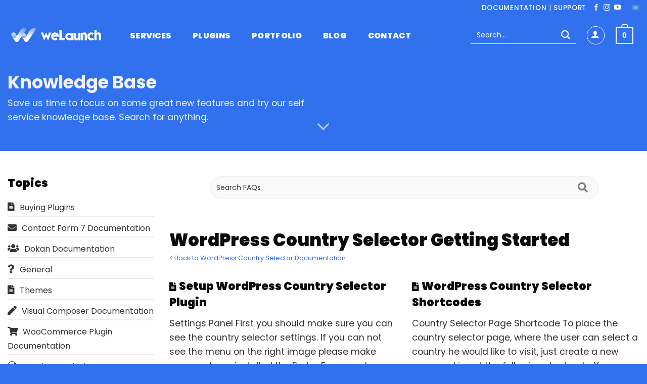

--- FILE ---
content_type: text/html; charset=UTF-8
request_url: https://www.welaunch.io/en/knowledge-base/topics/wordpress/country-selector/country-selector-getting-started/
body_size: 35830
content:
<!DOCTYPE html>
<html lang="en" prefix="og: https://ogp.me/ns#" class="loading-site no-js">
<head><meta charset="UTF-8" /><script>if(navigator.userAgent.match(/MSIE|Internet Explorer/i)||navigator.userAgent.match(/Trident\/7\..*?rv:11/i)){var href=document.location.href;if(!href.match(/[?&]nowprocket/)){if(href.indexOf("?")==-1){if(href.indexOf("#")==-1){document.location.href=href+"?nowprocket=1"}else{document.location.href=href.replace("#","?nowprocket=1#")}}else{if(href.indexOf("#")==-1){document.location.href=href+"&nowprocket=1"}else{document.location.href=href.replace("#","&nowprocket=1#")}}}}</script><script>(()=>{class RocketLazyLoadScripts{constructor(){this.v="2.0.4",this.userEvents=["keydown","keyup","mousedown","mouseup","mousemove","mouseover","mouseout","touchmove","touchstart","touchend","touchcancel","wheel","click","dblclick","input"],this.attributeEvents=["onblur","onclick","oncontextmenu","ondblclick","onfocus","onmousedown","onmouseenter","onmouseleave","onmousemove","onmouseout","onmouseover","onmouseup","onmousewheel","onscroll","onsubmit"]}async t(){this.i(),this.o(),/iP(ad|hone)/.test(navigator.userAgent)&&this.h(),this.u(),this.l(this),this.m(),this.k(this),this.p(this),this._(),await Promise.all([this.R(),this.L()]),this.lastBreath=Date.now(),this.S(this),this.P(),this.D(),this.O(),this.M(),await this.C(this.delayedScripts.normal),await this.C(this.delayedScripts.defer),await this.C(this.delayedScripts.async),await this.T(),await this.F(),await this.j(),await this.A(),window.dispatchEvent(new Event("rocket-allScriptsLoaded")),this.everythingLoaded=!0,this.lastTouchEnd&&await new Promise(t=>setTimeout(t,500-Date.now()+this.lastTouchEnd)),this.I(),this.H(),this.U(),this.W()}i(){this.CSPIssue=sessionStorage.getItem("rocketCSPIssue"),document.addEventListener("securitypolicyviolation",t=>{this.CSPIssue||"script-src-elem"!==t.violatedDirective||"data"!==t.blockedURI||(this.CSPIssue=!0,sessionStorage.setItem("rocketCSPIssue",!0))},{isRocket:!0})}o(){window.addEventListener("pageshow",t=>{this.persisted=t.persisted,this.realWindowLoadedFired=!0},{isRocket:!0}),window.addEventListener("pagehide",()=>{this.onFirstUserAction=null},{isRocket:!0})}h(){let t;function e(e){t=e}window.addEventListener("touchstart",e,{isRocket:!0}),window.addEventListener("touchend",function i(o){o.changedTouches[0]&&t.changedTouches[0]&&Math.abs(o.changedTouches[0].pageX-t.changedTouches[0].pageX)<10&&Math.abs(o.changedTouches[0].pageY-t.changedTouches[0].pageY)<10&&o.timeStamp-t.timeStamp<200&&(window.removeEventListener("touchstart",e,{isRocket:!0}),window.removeEventListener("touchend",i,{isRocket:!0}),"INPUT"===o.target.tagName&&"text"===o.target.type||(o.target.dispatchEvent(new TouchEvent("touchend",{target:o.target,bubbles:!0})),o.target.dispatchEvent(new MouseEvent("mouseover",{target:o.target,bubbles:!0})),o.target.dispatchEvent(new PointerEvent("click",{target:o.target,bubbles:!0,cancelable:!0,detail:1,clientX:o.changedTouches[0].clientX,clientY:o.changedTouches[0].clientY})),event.preventDefault()))},{isRocket:!0})}q(t){this.userActionTriggered||("mousemove"!==t.type||this.firstMousemoveIgnored?"keyup"===t.type||"mouseover"===t.type||"mouseout"===t.type||(this.userActionTriggered=!0,this.onFirstUserAction&&this.onFirstUserAction()):this.firstMousemoveIgnored=!0),"click"===t.type&&t.preventDefault(),t.stopPropagation(),t.stopImmediatePropagation(),"touchstart"===this.lastEvent&&"touchend"===t.type&&(this.lastTouchEnd=Date.now()),"click"===t.type&&(this.lastTouchEnd=0),this.lastEvent=t.type,t.composedPath&&t.composedPath()[0].getRootNode()instanceof ShadowRoot&&(t.rocketTarget=t.composedPath()[0]),this.savedUserEvents.push(t)}u(){this.savedUserEvents=[],this.userEventHandler=this.q.bind(this),this.userEvents.forEach(t=>window.addEventListener(t,this.userEventHandler,{passive:!1,isRocket:!0})),document.addEventListener("visibilitychange",this.userEventHandler,{isRocket:!0})}U(){this.userEvents.forEach(t=>window.removeEventListener(t,this.userEventHandler,{passive:!1,isRocket:!0})),document.removeEventListener("visibilitychange",this.userEventHandler,{isRocket:!0}),this.savedUserEvents.forEach(t=>{(t.rocketTarget||t.target).dispatchEvent(new window[t.constructor.name](t.type,t))})}m(){const t="return false",e=Array.from(this.attributeEvents,t=>"data-rocket-"+t),i="["+this.attributeEvents.join("],[")+"]",o="[data-rocket-"+this.attributeEvents.join("],[data-rocket-")+"]",s=(e,i,o)=>{o&&o!==t&&(e.setAttribute("data-rocket-"+i,o),e["rocket"+i]=new Function("event",o),e.setAttribute(i,t))};new MutationObserver(t=>{for(const n of t)"attributes"===n.type&&(n.attributeName.startsWith("data-rocket-")||this.everythingLoaded?n.attributeName.startsWith("data-rocket-")&&this.everythingLoaded&&this.N(n.target,n.attributeName.substring(12)):s(n.target,n.attributeName,n.target.getAttribute(n.attributeName))),"childList"===n.type&&n.addedNodes.forEach(t=>{if(t.nodeType===Node.ELEMENT_NODE)if(this.everythingLoaded)for(const i of[t,...t.querySelectorAll(o)])for(const t of i.getAttributeNames())e.includes(t)&&this.N(i,t.substring(12));else for(const e of[t,...t.querySelectorAll(i)])for(const t of e.getAttributeNames())this.attributeEvents.includes(t)&&s(e,t,e.getAttribute(t))})}).observe(document,{subtree:!0,childList:!0,attributeFilter:[...this.attributeEvents,...e]})}I(){this.attributeEvents.forEach(t=>{document.querySelectorAll("[data-rocket-"+t+"]").forEach(e=>{this.N(e,t)})})}N(t,e){const i=t.getAttribute("data-rocket-"+e);i&&(t.setAttribute(e,i),t.removeAttribute("data-rocket-"+e))}k(t){Object.defineProperty(HTMLElement.prototype,"onclick",{get(){return this.rocketonclick||null},set(e){this.rocketonclick=e,this.setAttribute(t.everythingLoaded?"onclick":"data-rocket-onclick","this.rocketonclick(event)")}})}S(t){function e(e,i){let o=e[i];e[i]=null,Object.defineProperty(e,i,{get:()=>o,set(s){t.everythingLoaded?o=s:e["rocket"+i]=o=s}})}e(document,"onreadystatechange"),e(window,"onload"),e(window,"onpageshow");try{Object.defineProperty(document,"readyState",{get:()=>t.rocketReadyState,set(e){t.rocketReadyState=e},configurable:!0}),document.readyState="loading"}catch(t){console.log("WPRocket DJE readyState conflict, bypassing")}}l(t){this.originalAddEventListener=EventTarget.prototype.addEventListener,this.originalRemoveEventListener=EventTarget.prototype.removeEventListener,this.savedEventListeners=[],EventTarget.prototype.addEventListener=function(e,i,o){o&&o.isRocket||!t.B(e,this)&&!t.userEvents.includes(e)||t.B(e,this)&&!t.userActionTriggered||e.startsWith("rocket-")||t.everythingLoaded?t.originalAddEventListener.call(this,e,i,o):(t.savedEventListeners.push({target:this,remove:!1,type:e,func:i,options:o}),"mouseenter"!==e&&"mouseleave"!==e||t.originalAddEventListener.call(this,e,t.savedUserEvents.push,o))},EventTarget.prototype.removeEventListener=function(e,i,o){o&&o.isRocket||!t.B(e,this)&&!t.userEvents.includes(e)||t.B(e,this)&&!t.userActionTriggered||e.startsWith("rocket-")||t.everythingLoaded?t.originalRemoveEventListener.call(this,e,i,o):t.savedEventListeners.push({target:this,remove:!0,type:e,func:i,options:o})}}J(t,e){this.savedEventListeners=this.savedEventListeners.filter(i=>{let o=i.type,s=i.target||window;return e!==o||t!==s||(this.B(o,s)&&(i.type="rocket-"+o),this.$(i),!1)})}H(){EventTarget.prototype.addEventListener=this.originalAddEventListener,EventTarget.prototype.removeEventListener=this.originalRemoveEventListener,this.savedEventListeners.forEach(t=>this.$(t))}$(t){t.remove?this.originalRemoveEventListener.call(t.target,t.type,t.func,t.options):this.originalAddEventListener.call(t.target,t.type,t.func,t.options)}p(t){let e;function i(e){return t.everythingLoaded?e:e.split(" ").map(t=>"load"===t||t.startsWith("load.")?"rocket-jquery-load":t).join(" ")}function o(o){function s(e){const s=o.fn[e];o.fn[e]=o.fn.init.prototype[e]=function(){return this[0]===window&&t.userActionTriggered&&("string"==typeof arguments[0]||arguments[0]instanceof String?arguments[0]=i(arguments[0]):"object"==typeof arguments[0]&&Object.keys(arguments[0]).forEach(t=>{const e=arguments[0][t];delete arguments[0][t],arguments[0][i(t)]=e})),s.apply(this,arguments),this}}if(o&&o.fn&&!t.allJQueries.includes(o)){const e={DOMContentLoaded:[],"rocket-DOMContentLoaded":[]};for(const t in e)document.addEventListener(t,()=>{e[t].forEach(t=>t())},{isRocket:!0});o.fn.ready=o.fn.init.prototype.ready=function(i){function s(){parseInt(o.fn.jquery)>2?setTimeout(()=>i.bind(document)(o)):i.bind(document)(o)}return"function"==typeof i&&(t.realDomReadyFired?!t.userActionTriggered||t.fauxDomReadyFired?s():e["rocket-DOMContentLoaded"].push(s):e.DOMContentLoaded.push(s)),o([])},s("on"),s("one"),s("off"),t.allJQueries.push(o)}e=o}t.allJQueries=[],o(window.jQuery),Object.defineProperty(window,"jQuery",{get:()=>e,set(t){o(t)}})}P(){const t=new Map;document.write=document.writeln=function(e){const i=document.currentScript,o=document.createRange(),s=i.parentElement;let n=t.get(i);void 0===n&&(n=i.nextSibling,t.set(i,n));const c=document.createDocumentFragment();o.setStart(c,0),c.appendChild(o.createContextualFragment(e)),s.insertBefore(c,n)}}async R(){return new Promise(t=>{this.userActionTriggered?t():this.onFirstUserAction=t})}async L(){return new Promise(t=>{document.addEventListener("DOMContentLoaded",()=>{this.realDomReadyFired=!0,t()},{isRocket:!0})})}async j(){return this.realWindowLoadedFired?Promise.resolve():new Promise(t=>{window.addEventListener("load",t,{isRocket:!0})})}M(){this.pendingScripts=[];this.scriptsMutationObserver=new MutationObserver(t=>{for(const e of t)e.addedNodes.forEach(t=>{"SCRIPT"!==t.tagName||t.noModule||t.isWPRocket||this.pendingScripts.push({script:t,promise:new Promise(e=>{const i=()=>{const i=this.pendingScripts.findIndex(e=>e.script===t);i>=0&&this.pendingScripts.splice(i,1),e()};t.addEventListener("load",i,{isRocket:!0}),t.addEventListener("error",i,{isRocket:!0}),setTimeout(i,1e3)})})})}),this.scriptsMutationObserver.observe(document,{childList:!0,subtree:!0})}async F(){await this.X(),this.pendingScripts.length?(await this.pendingScripts[0].promise,await this.F()):this.scriptsMutationObserver.disconnect()}D(){this.delayedScripts={normal:[],async:[],defer:[]},document.querySelectorAll("script[type$=rocketlazyloadscript]").forEach(t=>{t.hasAttribute("data-rocket-src")?t.hasAttribute("async")&&!1!==t.async?this.delayedScripts.async.push(t):t.hasAttribute("defer")&&!1!==t.defer||"module"===t.getAttribute("data-rocket-type")?this.delayedScripts.defer.push(t):this.delayedScripts.normal.push(t):this.delayedScripts.normal.push(t)})}async _(){await this.L();let t=[];document.querySelectorAll("script[type$=rocketlazyloadscript][data-rocket-src]").forEach(e=>{let i=e.getAttribute("data-rocket-src");if(i&&!i.startsWith("data:")){i.startsWith("//")&&(i=location.protocol+i);try{const o=new URL(i).origin;o!==location.origin&&t.push({src:o,crossOrigin:e.crossOrigin||"module"===e.getAttribute("data-rocket-type")})}catch(t){}}}),t=[...new Map(t.map(t=>[JSON.stringify(t),t])).values()],this.Y(t,"preconnect")}async G(t){if(await this.K(),!0!==t.noModule||!("noModule"in HTMLScriptElement.prototype))return new Promise(e=>{let i;function o(){(i||t).setAttribute("data-rocket-status","executed"),e()}try{if(navigator.userAgent.includes("Firefox/")||""===navigator.vendor||this.CSPIssue)i=document.createElement("script"),[...t.attributes].forEach(t=>{let e=t.nodeName;"type"!==e&&("data-rocket-type"===e&&(e="type"),"data-rocket-src"===e&&(e="src"),i.setAttribute(e,t.nodeValue))}),t.text&&(i.text=t.text),t.nonce&&(i.nonce=t.nonce),i.hasAttribute("src")?(i.addEventListener("load",o,{isRocket:!0}),i.addEventListener("error",()=>{i.setAttribute("data-rocket-status","failed-network"),e()},{isRocket:!0}),setTimeout(()=>{i.isConnected||e()},1)):(i.text=t.text,o()),i.isWPRocket=!0,t.parentNode.replaceChild(i,t);else{const i=t.getAttribute("data-rocket-type"),s=t.getAttribute("data-rocket-src");i?(t.type=i,t.removeAttribute("data-rocket-type")):t.removeAttribute("type"),t.addEventListener("load",o,{isRocket:!0}),t.addEventListener("error",i=>{this.CSPIssue&&i.target.src.startsWith("data:")?(console.log("WPRocket: CSP fallback activated"),t.removeAttribute("src"),this.G(t).then(e)):(t.setAttribute("data-rocket-status","failed-network"),e())},{isRocket:!0}),s?(t.fetchPriority="high",t.removeAttribute("data-rocket-src"),t.src=s):t.src="data:text/javascript;base64,"+window.btoa(unescape(encodeURIComponent(t.text)))}}catch(i){t.setAttribute("data-rocket-status","failed-transform"),e()}});t.setAttribute("data-rocket-status","skipped")}async C(t){const e=t.shift();return e?(e.isConnected&&await this.G(e),this.C(t)):Promise.resolve()}O(){this.Y([...this.delayedScripts.normal,...this.delayedScripts.defer,...this.delayedScripts.async],"preload")}Y(t,e){this.trash=this.trash||[];let i=!0;var o=document.createDocumentFragment();t.forEach(t=>{const s=t.getAttribute&&t.getAttribute("data-rocket-src")||t.src;if(s&&!s.startsWith("data:")){const n=document.createElement("link");n.href=s,n.rel=e,"preconnect"!==e&&(n.as="script",n.fetchPriority=i?"high":"low"),t.getAttribute&&"module"===t.getAttribute("data-rocket-type")&&(n.crossOrigin=!0),t.crossOrigin&&(n.crossOrigin=t.crossOrigin),t.integrity&&(n.integrity=t.integrity),t.nonce&&(n.nonce=t.nonce),o.appendChild(n),this.trash.push(n),i=!1}}),document.head.appendChild(o)}W(){this.trash.forEach(t=>t.remove())}async T(){try{document.readyState="interactive"}catch(t){}this.fauxDomReadyFired=!0;try{await this.K(),this.J(document,"readystatechange"),document.dispatchEvent(new Event("rocket-readystatechange")),await this.K(),document.rocketonreadystatechange&&document.rocketonreadystatechange(),await this.K(),this.J(document,"DOMContentLoaded"),document.dispatchEvent(new Event("rocket-DOMContentLoaded")),await this.K(),this.J(window,"DOMContentLoaded"),window.dispatchEvent(new Event("rocket-DOMContentLoaded"))}catch(t){console.error(t)}}async A(){try{document.readyState="complete"}catch(t){}try{await this.K(),this.J(document,"readystatechange"),document.dispatchEvent(new Event("rocket-readystatechange")),await this.K(),document.rocketonreadystatechange&&document.rocketonreadystatechange(),await this.K(),this.J(window,"load"),window.dispatchEvent(new Event("rocket-load")),await this.K(),window.rocketonload&&window.rocketonload(),await this.K(),this.allJQueries.forEach(t=>t(window).trigger("rocket-jquery-load")),await this.K(),this.J(window,"pageshow");const t=new Event("rocket-pageshow");t.persisted=this.persisted,window.dispatchEvent(t),await this.K(),window.rocketonpageshow&&window.rocketonpageshow({persisted:this.persisted})}catch(t){console.error(t)}}async K(){Date.now()-this.lastBreath>45&&(await this.X(),this.lastBreath=Date.now())}async X(){return document.hidden?new Promise(t=>setTimeout(t)):new Promise(t=>requestAnimationFrame(t))}B(t,e){return e===document&&"readystatechange"===t||(e===document&&"DOMContentLoaded"===t||(e===window&&"DOMContentLoaded"===t||(e===window&&"load"===t||e===window&&"pageshow"===t)))}static run(){(new RocketLazyLoadScripts).t()}}RocketLazyLoadScripts.run()})();</script>
	
	<link rel="profile" href="https://gmpg.org/xfn/11" />
	<link rel="pingback" href="https://www.welaunch.io/en/xmlrpc.php" />

	<script data-cfasync="false" data-no-defer="1" data-no-minify="1" data-no-optimize="1">var ewww_webp_supported=!1;function check_webp_feature(A,e){var w;e=void 0!==e?e:function(){},ewww_webp_supported?e(ewww_webp_supported):((w=new Image).onload=function(){ewww_webp_supported=0<w.width&&0<w.height,e&&e(ewww_webp_supported)},w.onerror=function(){e&&e(!1)},w.src="data:image/webp;base64,"+{alpha:"UklGRkoAAABXRUJQVlA4WAoAAAAQAAAAAAAAAAAAQUxQSAwAAAARBxAR/Q9ERP8DAABWUDggGAAAABQBAJ0BKgEAAQAAAP4AAA3AAP7mtQAAAA=="}[A])}check_webp_feature("alpha");</script><script data-cfasync="false" data-no-defer="1" data-no-minify="1" data-no-optimize="1">var Arrive=function(c,w){"use strict";if(c.MutationObserver&&"undefined"!=typeof HTMLElement){var r,a=0,u=(r=HTMLElement.prototype.matches||HTMLElement.prototype.webkitMatchesSelector||HTMLElement.prototype.mozMatchesSelector||HTMLElement.prototype.msMatchesSelector,{matchesSelector:function(e,t){return e instanceof HTMLElement&&r.call(e,t)},addMethod:function(e,t,r){var a=e[t];e[t]=function(){return r.length==arguments.length?r.apply(this,arguments):"function"==typeof a?a.apply(this,arguments):void 0}},callCallbacks:function(e,t){t&&t.options.onceOnly&&1==t.firedElems.length&&(e=[e[0]]);for(var r,a=0;r=e[a];a++)r&&r.callback&&r.callback.call(r.elem,r.elem);t&&t.options.onceOnly&&1==t.firedElems.length&&t.me.unbindEventWithSelectorAndCallback.call(t.target,t.selector,t.callback)},checkChildNodesRecursively:function(e,t,r,a){for(var i,n=0;i=e[n];n++)r(i,t,a)&&a.push({callback:t.callback,elem:i}),0<i.childNodes.length&&u.checkChildNodesRecursively(i.childNodes,t,r,a)},mergeArrays:function(e,t){var r,a={};for(r in e)e.hasOwnProperty(r)&&(a[r]=e[r]);for(r in t)t.hasOwnProperty(r)&&(a[r]=t[r]);return a},toElementsArray:function(e){return e=void 0!==e&&("number"!=typeof e.length||e===c)?[e]:e}}),e=(l.prototype.addEvent=function(e,t,r,a){a={target:e,selector:t,options:r,callback:a,firedElems:[]};return this._beforeAdding&&this._beforeAdding(a),this._eventsBucket.push(a),a},l.prototype.removeEvent=function(e){for(var t,r=this._eventsBucket.length-1;t=this._eventsBucket[r];r--)e(t)&&(this._beforeRemoving&&this._beforeRemoving(t),(t=this._eventsBucket.splice(r,1))&&t.length&&(t[0].callback=null))},l.prototype.beforeAdding=function(e){this._beforeAdding=e},l.prototype.beforeRemoving=function(e){this._beforeRemoving=e},l),t=function(i,n){var o=new e,l=this,s={fireOnAttributesModification:!1};return o.beforeAdding(function(t){var e=t.target;e!==c.document&&e!==c||(e=document.getElementsByTagName("html")[0]);var r=new MutationObserver(function(e){n.call(this,e,t)}),a=i(t.options);r.observe(e,a),t.observer=r,t.me=l}),o.beforeRemoving(function(e){e.observer.disconnect()}),this.bindEvent=function(e,t,r){t=u.mergeArrays(s,t);for(var a=u.toElementsArray(this),i=0;i<a.length;i++)o.addEvent(a[i],e,t,r)},this.unbindEvent=function(){var r=u.toElementsArray(this);o.removeEvent(function(e){for(var t=0;t<r.length;t++)if(this===w||e.target===r[t])return!0;return!1})},this.unbindEventWithSelectorOrCallback=function(r){var a=u.toElementsArray(this),i=r,e="function"==typeof r?function(e){for(var t=0;t<a.length;t++)if((this===w||e.target===a[t])&&e.callback===i)return!0;return!1}:function(e){for(var t=0;t<a.length;t++)if((this===w||e.target===a[t])&&e.selector===r)return!0;return!1};o.removeEvent(e)},this.unbindEventWithSelectorAndCallback=function(r,a){var i=u.toElementsArray(this);o.removeEvent(function(e){for(var t=0;t<i.length;t++)if((this===w||e.target===i[t])&&e.selector===r&&e.callback===a)return!0;return!1})},this},i=new function(){var s={fireOnAttributesModification:!1,onceOnly:!1,existing:!1};function n(e,t,r){return!(!u.matchesSelector(e,t.selector)||(e._id===w&&(e._id=a++),-1!=t.firedElems.indexOf(e._id)))&&(t.firedElems.push(e._id),!0)}var c=(i=new t(function(e){var t={attributes:!1,childList:!0,subtree:!0};return e.fireOnAttributesModification&&(t.attributes=!0),t},function(e,i){e.forEach(function(e){var t=e.addedNodes,r=e.target,a=[];null!==t&&0<t.length?u.checkChildNodesRecursively(t,i,n,a):"attributes"===e.type&&n(r,i)&&a.push({callback:i.callback,elem:r}),u.callCallbacks(a,i)})})).bindEvent;return i.bindEvent=function(e,t,r){t=void 0===r?(r=t,s):u.mergeArrays(s,t);var a=u.toElementsArray(this);if(t.existing){for(var i=[],n=0;n<a.length;n++)for(var o=a[n].querySelectorAll(e),l=0;l<o.length;l++)i.push({callback:r,elem:o[l]});if(t.onceOnly&&i.length)return r.call(i[0].elem,i[0].elem);setTimeout(u.callCallbacks,1,i)}c.call(this,e,t,r)},i},o=new function(){var a={};function i(e,t){return u.matchesSelector(e,t.selector)}var n=(o=new t(function(){return{childList:!0,subtree:!0}},function(e,r){e.forEach(function(e){var t=e.removedNodes,e=[];null!==t&&0<t.length&&u.checkChildNodesRecursively(t,r,i,e),u.callCallbacks(e,r)})})).bindEvent;return o.bindEvent=function(e,t,r){t=void 0===r?(r=t,a):u.mergeArrays(a,t),n.call(this,e,t,r)},o};d(HTMLElement.prototype),d(NodeList.prototype),d(HTMLCollection.prototype),d(HTMLDocument.prototype),d(Window.prototype);var n={};return s(i,n,"unbindAllArrive"),s(o,n,"unbindAllLeave"),n}function l(){this._eventsBucket=[],this._beforeAdding=null,this._beforeRemoving=null}function s(e,t,r){u.addMethod(t,r,e.unbindEvent),u.addMethod(t,r,e.unbindEventWithSelectorOrCallback),u.addMethod(t,r,e.unbindEventWithSelectorAndCallback)}function d(e){e.arrive=i.bindEvent,s(i,e,"unbindArrive"),e.leave=o.bindEvent,s(o,e,"unbindLeave")}}(window,void 0),ewww_webp_supported=!1;function check_webp_feature(e,t){var r;ewww_webp_supported?t(ewww_webp_supported):((r=new Image).onload=function(){ewww_webp_supported=0<r.width&&0<r.height,t(ewww_webp_supported)},r.onerror=function(){t(!1)},r.src="data:image/webp;base64,"+{alpha:"UklGRkoAAABXRUJQVlA4WAoAAAAQAAAAAAAAAAAAQUxQSAwAAAARBxAR/Q9ERP8DAABWUDggGAAAABQBAJ0BKgEAAQAAAP4AAA3AAP7mtQAAAA==",animation:"UklGRlIAAABXRUJQVlA4WAoAAAASAAAAAAAAAAAAQU5JTQYAAAD/////AABBTk1GJgAAAAAAAAAAAAAAAAAAAGQAAABWUDhMDQAAAC8AAAAQBxAREYiI/gcA"}[e])}function ewwwLoadImages(e){if(e){for(var t=document.querySelectorAll(".batch-image img, .image-wrapper a, .ngg-pro-masonry-item a, .ngg-galleria-offscreen-seo-wrapper a"),r=0,a=t.length;r<a;r++)ewwwAttr(t[r],"data-src",t[r].getAttribute("data-webp")),ewwwAttr(t[r],"data-thumbnail",t[r].getAttribute("data-webp-thumbnail"));for(var i=document.querySelectorAll("div.woocommerce-product-gallery__image"),r=0,a=i.length;r<a;r++)ewwwAttr(i[r],"data-thumb",i[r].getAttribute("data-webp-thumb"))}for(var n=document.querySelectorAll("video"),r=0,a=n.length;r<a;r++)ewwwAttr(n[r],"poster",e?n[r].getAttribute("data-poster-webp"):n[r].getAttribute("data-poster-image"));for(var o,l=document.querySelectorAll("img.ewww_webp_lazy_load"),r=0,a=l.length;r<a;r++)e&&(ewwwAttr(l[r],"data-lazy-srcset",l[r].getAttribute("data-lazy-srcset-webp")),ewwwAttr(l[r],"data-srcset",l[r].getAttribute("data-srcset-webp")),ewwwAttr(l[r],"data-lazy-src",l[r].getAttribute("data-lazy-src-webp")),ewwwAttr(l[r],"data-src",l[r].getAttribute("data-src-webp")),ewwwAttr(l[r],"data-orig-file",l[r].getAttribute("data-webp-orig-file")),ewwwAttr(l[r],"data-medium-file",l[r].getAttribute("data-webp-medium-file")),ewwwAttr(l[r],"data-large-file",l[r].getAttribute("data-webp-large-file")),null!=(o=l[r].getAttribute("srcset"))&&!1!==o&&o.includes("R0lGOD")&&ewwwAttr(l[r],"src",l[r].getAttribute("data-lazy-src-webp"))),l[r].className=l[r].className.replace(/\bewww_webp_lazy_load\b/,"");for(var s=document.querySelectorAll(".ewww_webp"),r=0,a=s.length;r<a;r++)e?(ewwwAttr(s[r],"srcset",s[r].getAttribute("data-srcset-webp")),ewwwAttr(s[r],"src",s[r].getAttribute("data-src-webp")),ewwwAttr(s[r],"data-orig-file",s[r].getAttribute("data-webp-orig-file")),ewwwAttr(s[r],"data-medium-file",s[r].getAttribute("data-webp-medium-file")),ewwwAttr(s[r],"data-large-file",s[r].getAttribute("data-webp-large-file")),ewwwAttr(s[r],"data-large_image",s[r].getAttribute("data-webp-large_image")),ewwwAttr(s[r],"data-src",s[r].getAttribute("data-webp-src"))):(ewwwAttr(s[r],"srcset",s[r].getAttribute("data-srcset-img")),ewwwAttr(s[r],"src",s[r].getAttribute("data-src-img"))),s[r].className=s[r].className.replace(/\bewww_webp\b/,"ewww_webp_loaded");window.jQuery&&jQuery.fn.isotope&&jQuery.fn.imagesLoaded&&(jQuery(".fusion-posts-container-infinite").imagesLoaded(function(){jQuery(".fusion-posts-container-infinite").hasClass("isotope")&&jQuery(".fusion-posts-container-infinite").isotope()}),jQuery(".fusion-portfolio:not(.fusion-recent-works) .fusion-portfolio-wrapper").imagesLoaded(function(){jQuery(".fusion-portfolio:not(.fusion-recent-works) .fusion-portfolio-wrapper").isotope()}))}function ewwwWebPInit(e){ewwwLoadImages(e),ewwwNggLoadGalleries(e),document.arrive(".ewww_webp",function(){ewwwLoadImages(e)}),document.arrive(".ewww_webp_lazy_load",function(){ewwwLoadImages(e)}),document.arrive("videos",function(){ewwwLoadImages(e)}),"loading"==document.readyState?document.addEventListener("DOMContentLoaded",ewwwJSONParserInit):("undefined"!=typeof galleries&&ewwwNggParseGalleries(e),ewwwWooParseVariations(e))}function ewwwAttr(e,t,r){null!=r&&!1!==r&&e.setAttribute(t,r)}function ewwwJSONParserInit(){"undefined"!=typeof galleries&&check_webp_feature("alpha",ewwwNggParseGalleries),check_webp_feature("alpha",ewwwWooParseVariations)}function ewwwWooParseVariations(e){if(e)for(var t=document.querySelectorAll("form.variations_form"),r=0,a=t.length;r<a;r++){var i=t[r].getAttribute("data-product_variations"),n=!1;try{for(var o in i=JSON.parse(i))void 0!==i[o]&&void 0!==i[o].image&&(void 0!==i[o].image.src_webp&&(i[o].image.src=i[o].image.src_webp,n=!0),void 0!==i[o].image.srcset_webp&&(i[o].image.srcset=i[o].image.srcset_webp,n=!0),void 0!==i[o].image.full_src_webp&&(i[o].image.full_src=i[o].image.full_src_webp,n=!0),void 0!==i[o].image.gallery_thumbnail_src_webp&&(i[o].image.gallery_thumbnail_src=i[o].image.gallery_thumbnail_src_webp,n=!0),void 0!==i[o].image.thumb_src_webp&&(i[o].image.thumb_src=i[o].image.thumb_src_webp,n=!0));n&&ewwwAttr(t[r],"data-product_variations",JSON.stringify(i))}catch(e){}}}function ewwwNggParseGalleries(e){if(e)for(var t in galleries){var r=galleries[t];galleries[t].images_list=ewwwNggParseImageList(r.images_list)}}function ewwwNggLoadGalleries(e){e&&document.addEventListener("ngg.galleria.themeadded",function(e,t){window.ngg_galleria._create_backup=window.ngg_galleria.create,window.ngg_galleria.create=function(e,t){var r=$(e).data("id");return galleries["gallery_"+r].images_list=ewwwNggParseImageList(galleries["gallery_"+r].images_list),window.ngg_galleria._create_backup(e,t)}})}function ewwwNggParseImageList(e){for(var t in e){var r=e[t];if(void 0!==r["image-webp"]&&(e[t].image=r["image-webp"],delete e[t]["image-webp"]),void 0!==r["thumb-webp"]&&(e[t].thumb=r["thumb-webp"],delete e[t]["thumb-webp"]),void 0!==r.full_image_webp&&(e[t].full_image=r.full_image_webp,delete e[t].full_image_webp),void 0!==r.srcsets)for(var a in r.srcsets)nggSrcset=r.srcsets[a],void 0!==r.srcsets[a+"-webp"]&&(e[t].srcsets[a]=r.srcsets[a+"-webp"],delete e[t].srcsets[a+"-webp"]);if(void 0!==r.full_srcsets)for(var i in r.full_srcsets)nggFSrcset=r.full_srcsets[i],void 0!==r.full_srcsets[i+"-webp"]&&(e[t].full_srcsets[i]=r.full_srcsets[i+"-webp"],delete e[t].full_srcsets[i+"-webp"])}return e}check_webp_feature("alpha",ewwwWebPInit);</script><script type="rocketlazyloadscript">(function(html){html.className = html.className.replace(/\bno-js\b/,'js')})(document.documentElement);</script>

            <script data-no-defer="1" data-ezscrex="false" data-cfasync="false" data-pagespeed-no-defer data-cookieconsent="ignore">
                var ctPublicFunctions = {"_ajax_nonce":"4cd39789aa","_rest_nonce":"034da89d0b","_ajax_url":"\/en\/wp-admin\/admin-ajax.php","_rest_url":"https:\/\/www.welaunch.io\/en\/wp-json\/","data__cookies_type":"none","data__ajax_type":"admin_ajax","data__bot_detector_enabled":1,"data__frontend_data_log_enabled":1,"cookiePrefix":"","wprocket_detected":true,"host_url":"www.welaunch.io","text__ee_click_to_select":"Click to select the whole data","text__ee_original_email":"The complete one is","text__ee_got_it":"Got it","text__ee_blocked":"Blocked","text__ee_cannot_connect":"Cannot connect","text__ee_cannot_decode":"Can not decode email. Unknown reason","text__ee_email_decoder":"CleanTalk email decoder","text__ee_wait_for_decoding":"The magic is on the way!","text__ee_decoding_process":"Please wait a few seconds while we decode the contact data."}
            </script>
        
            <script data-no-defer="1" data-ezscrex="false" data-cfasync="false" data-pagespeed-no-defer data-cookieconsent="ignore">
                var ctPublic = {"_ajax_nonce":"4cd39789aa","settings__forms__check_internal":0,"settings__forms__check_external":0,"settings__forms__force_protection":0,"settings__forms__search_test":1,"settings__forms__wc_add_to_cart":0,"settings__data__bot_detector_enabled":1,"settings__sfw__anti_crawler":0,"blog_home":"https:\/\/www.welaunch.io\/en\/","pixel__setting":"3","pixel__enabled":true,"pixel__url":"https:\/\/moderate10-v4.cleantalk.org\/pixel\/5d4932e3c1dd96c4f32dd8e6e443d20b.gif","data__email_check_before_post":1,"data__email_check_exist_post":1,"data__cookies_type":"none","data__key_is_ok":true,"data__visible_fields_required":true,"wl_brandname":"Anti-Spam by CleanTalk","wl_brandname_short":"CleanTalk","ct_checkjs_key":"da9f2496a88f00b47758f58a9b018e4712129214e4e2e4934eaee6e75b12edc1","emailEncoderPassKey":"e589ce80aa717282539a12b4ef832e4b","bot_detector_forms_excluded":"W10=","advancedCacheExists":true,"varnishCacheExists":false,"wc_ajax_add_to_cart":true,"theRealPerson":{"phrases":{"trpHeading":"The Real Person Badge!","trpContent1":"The commenter acts as a real person and verified as not a bot.","trpContent2":" Anti-Spam by CleanTalk","trpContentLearnMore":"Learn more"},"trpContentLink":"https:\/\/cleantalk.org\/help\/the-real-person?utm_id=&amp;utm_term=&amp;utm_source=admin_side&amp;utm_medium=trp_badge&amp;utm_content=trp_badge_link_click&amp;utm_campaign=apbct_links","imgPersonUrl":"https:\/\/www.welaunch.io\/en\/wp-content\/plugins\/cleantalk-spam-protect\/css\/images\/real_user.svg","imgShieldUrl":"https:\/\/www.welaunch.io\/en\/wp-content\/plugins\/cleantalk-spam-protect\/css\/images\/shield.svg"}}
            </script>
        
<!-- Google Tag Manager for WordPress by gtm4wp.com -->
<script data-cfasync="false" data-pagespeed-no-defer>
	var gtm4wp_datalayer_name = "dataLayer";
	var dataLayer = dataLayer || [];
	const gtm4wp_use_sku_instead = 1;
	const gtm4wp_currency = 'USD';
	const gtm4wp_product_per_impression = 10;
	const gtm4wp_clear_ecommerce = false;
	const gtm4wp_datalayer_max_timeout = 2000;
</script>
<!-- End Google Tag Manager for WordPress by gtm4wp.com --><meta name="viewport" content="width=device-width, initial-scale=1" />
<!-- Search Engine Optimization by Rank Math - https://rankmath.com/ -->
<title>WordPress Country Selector Getting Started - weLaunch</title>
<style id="rocket-critical-css">.gdpr-clear{display:block;float:none;clear:both}.wordpress-gdpr-popup-bottom .wordpress-gdpr-popup-container{bottom:0}.wordpress-gdpr-popup-container{display:none;width:100%;position:fixed;z-index:9999;padding:20px}.wordpress-gdpr-popup p{margin:0}.wordpress-gdpr-popup-agree,.wordpress-gdpr-popup-decline,.wordpress-gdpr-popup-preferences{padding:8px 15px;text-decoration:none!important;text-transform:uppercase;display:inline-block;margin-bottom:10px;color:#FFFFFF;padding:10px 20px}.wordpress-gdpr-popup-agree{background:#FF5722;float:right}.wordpress-gdpr-popup-decline,.wordpress-gdpr-popup-preferences{background:#777;float:left}.wordpress-gdpr-popup-actions{margin-top:20px}.wordpress-gdpr-popup-overlay .wordpress-gdpr-popup-container{position:fixed;z-index:99999;width:90%;max-width:500px;height:auto;margin:auto;padding:35px;left:50%;top:50%;bottom:auto;transform:translate(-50%,-50%);-webkit-transform:translate(-50%,-50%)}.wordpress-gdpr-popup-overlay-backdrop{z-index:9999;position:fixed;top:0;right:0;bottom:0;left:0;background-color:rgba(0,0,0,0.7);display:none}.wordpress-gdpr-popup-actions a{font-weight:bold;margin-right:5px;text-decoration:underline}.wordpress-gdpr-privacy-settings-popup-container *{box-sizing:border-box}.wordpress-gdpr-privacy-settings-popup-message{background-color:#4CAF50;color:#FFF;padding:5px 10px;text-align:center;font-weight:bold;font-size:11px;display:none}@media (max-width:1000px) and (max-height:500px){.wordpress-gdpr-privacy-settings-popup{max-height:100%;overflow-x:auto}}.wordpress-gdpr-privacy-settings-popup{position:fixed;z-index:99999;width:90%;max-width:660px;height:auto;margin:auto;padding:15px;left:50%;top:50%;font-size:11px;transform:translate(-50%,-50%);-webkit-transform:translate(-50%,-50%);display:none}.wordpress-gdpr-privacy-settings-popup-backdrop{z-index:9999;position:fixed;top:0;right:0;bottom:0;left:0;background-color:rgba(0,0,0,0.7);display:none}.wordpress-gdpr-privacy-settings-popup-logo{width:25%;float:left}.wordpress-gdpr-privacy-settings-popup-info{float:left;width:70%;padding-left:5%}.wordpress-gdpr-privacy-settings-popup-title{font-size:20px;font-weight:bold;margin-bottom:10px;line-height:22px}p.wordpress-gdpr-privacy-settings-popup-description{margin:0}.wordpress-gdpr-privacy-settings-popup-header{border-bottom:1px solid #eaeaea;padding:20px 0}.wordpress-gdpr-privacy-settings-popup-service-categories{width:25%;float:left}.wordpress-gdpr-privacy-settings-popup-services{float:left;width:75%;padding-left:5%;padding-right:5%;padding-top:10px;max-height:300px;overflow-y:auto}input[type="checkbox"].gdpr-service-switch{-moz-appearance:none;-webkit-appearance:none;float:right;-o-appearance:none;position:relative;height:20px;width:40px;border-radius:10px;box-shadow:inset -20px 0px 0px 1px rgba(192,192,192,0.5);background-color:white;border:1px solid rgba(192,192,192,1);outline:none}input[type="checkbox"].gdpr-service-switch:checked{box-shadow:inset 20px 0px 0px 0px rgba(76,175,80,0.9);border:1px solid #4CAF50}input[type="checkbox"].gdpr-service-switch:disabled{box-shadow:inset 20px 0 0 0 rgba(76,175,80,.6)}input[type="checkbox"].gdpr-service-switch::-ms-check{-ms-filter:"progid:DXImageTransform.Microsoft.Alpha(Opacity=0)";filter:alpha(opacity=0);opacity:0}input[type="checkbox"].gdpr-service-switch:before,input[type="checkbox"].gdpr-service-switch:after{display:none}.wordpress-gdpr-privacy-settings-popup-services-container{border:1px solid #f7f7f7}.wordpress-gdpr-popup-privacy-settings-services-content-title{font-weight:bold;float:left}.wordpress-gdpr-popup-privacy-settings-services-content-title-box{margin-bottom:10px}.wordpress-gdpr-popup-privacy-settings-services-content-cookies{padding-left:20px}.wordpress-gdpr-popup-privacy-settings-services-content-cookies li{list-style-type:disc}.wordpress-gdpr-privacy-settings-popup-services-container a{color:#333333;display:block}a.wordpress-gdpr-popup-privacy-settings-service-category{font-size:12px;font-weight:bold;padding:10px;border-bottom:1px solid #eaeaea}.wordpress-gdpr-privacy-settings-popup-service-categories{background:#f7f7f7;height:300px;border-right:1px solid #eaeaea}.wordpress-gdpr-popup-privacy-settings-services-content hr{border:solid #e8e8e8;border-width:1px 0 0;clear:both;margin:10px 0;height:0}.wordpress-gdpr-popup-privacy-settings-services-content-description{display:none}.wordpress-gdpr-privacy-settings-popup-close{position:absolute;top:-12.5px;right:-12.5px;display:block;width:30px;height:30px;line-height:30px;text-align:center;border-radius:50%}.wordpress-gdpr-privacy-settings-popup-services-buttons{margin-top:10px;font-size:13px}.wordpress-gdpr-privacy-settings-popup-services-buttons .btn{padding:10px 20px;color:#ffffff;font-size:13px;white-space:normal}.wordpress-gdpr-privacy-settings-popup-services-decline-all{float:left;background-color:#777}.wordpress-gdpr-privacy-settings-popup-services-accept-all{float:right;background-color:#4CAF50}@media (max-width:768px){.wordpress-gdpr-privacy-settings-popup-service-categories{width:100%;height:auto}a.wordpress-gdpr-popup-privacy-settings-service-category{padding:2px 10px}.wordpress-gdpr-privacy-settings-popup-services{width:100%}.wordpress-gdpr-privacy-settings-popup-description{display:none}.wordpress-gdpr-privacy-settings-popup-logo{width:10%}.wordpress-gdpr-privacy-settings-popup-services-buttons .btn{font-size:10px;padding:10px}.wordpress-gdpr-popup-privacy-settings-service-category-description{display:none}.wordpress-gdpr-popup-privacy-settings-services-content hr{margin:5px 0}.wordpress-gdpr-popup-privacy-settings-services-content-title-box{margin-bottom:0}.wordpress-gdpr-privacy-settings-popup-header{padding:5px 0}}.fa,.fas,.fab{-moz-osx-font-smoothing:grayscale;-webkit-font-smoothing:antialiased;display:inline-block;font-style:normal;font-variant:normal;text-rendering:auto;line-height:1}.fa-4x{font-size:4em}.fa-caret-right:before{content:"\f0da"}.fa-envelope:before{content:"\f0e0"}.fa-file-alt:before{content:"\f15c"}.fa-pen:before{content:"\f304"}.fa-question:before{content:"\f128"}.fa-search:before{content:"\f002"}.fa-shopping-cart:before{content:"\f07a"}.fa-users:before{content:"\f0c0"}.fa-wordpress-simple:before{content:"\f411"}@font-face{font-family:'Font Awesome 5 Brands';font-style:normal;font-weight:400;font-display:swap;src:url(https://www.welaunch.io/en/wp-content/plugins/wordpress-gdpr/public/css/fontawesome-free-5.15.3-web/webfonts/fa-brands-400.eot);src:url(https://www.welaunch.io/en/wp-content/plugins/wordpress-gdpr/public/css/fontawesome-free-5.15.3-web/webfonts/fa-brands-400.eot?#iefix) format("embedded-opentype"),url(https://www.welaunch.io/en/wp-content/plugins/wordpress-gdpr/public/css/fontawesome-free-5.15.3-web/webfonts/fa-brands-400.woff2) format("woff2"),url(https://www.welaunch.io/en/wp-content/plugins/wordpress-gdpr/public/css/fontawesome-free-5.15.3-web/webfonts/fa-brands-400.woff) format("woff"),url(https://www.welaunch.io/en/wp-content/plugins/wordpress-gdpr/public/css/fontawesome-free-5.15.3-web/webfonts/fa-brands-400.ttf) format("truetype"),url(https://www.welaunch.io/en/wp-content/plugins/wordpress-gdpr/public/css/fontawesome-free-5.15.3-web/webfonts/fa-brands-400.svg#fontawesome) format("svg")}.fab{font-family:'Font Awesome 5 Brands';font-weight:400}@font-face{font-family:'Font Awesome 5 Free';font-style:normal;font-weight:400;font-display:swap;src:url(https://www.welaunch.io/en/wp-content/plugins/wordpress-gdpr/public/css/fontawesome-free-5.15.3-web/webfonts/fa-regular-400.eot);src:url(https://www.welaunch.io/en/wp-content/plugins/wordpress-gdpr/public/css/fontawesome-free-5.15.3-web/webfonts/fa-regular-400.eot?#iefix) format("embedded-opentype"),url(https://www.welaunch.io/en/wp-content/plugins/wordpress-gdpr/public/css/fontawesome-free-5.15.3-web/webfonts/fa-regular-400.woff2) format("woff2"),url(https://www.welaunch.io/en/wp-content/plugins/wordpress-gdpr/public/css/fontawesome-free-5.15.3-web/webfonts/fa-regular-400.woff) format("woff"),url(https://www.welaunch.io/en/wp-content/plugins/wordpress-gdpr/public/css/fontawesome-free-5.15.3-web/webfonts/fa-regular-400.ttf) format("truetype"),url(https://www.welaunch.io/en/wp-content/plugins/wordpress-gdpr/public/css/fontawesome-free-5.15.3-web/webfonts/fa-regular-400.svg#fontawesome) format("svg")}@font-face{font-family:'Font Awesome 5 Free';font-style:normal;font-weight:900;font-display:swap;src:url(https://www.welaunch.io/en/wp-content/plugins/wordpress-gdpr/public/css/fontawesome-free-5.15.3-web/webfonts/fa-solid-900.eot);src:url(https://www.welaunch.io/en/wp-content/plugins/wordpress-gdpr/public/css/fontawesome-free-5.15.3-web/webfonts/fa-solid-900.eot?#iefix) format("embedded-opentype"),url(https://www.welaunch.io/en/wp-content/plugins/wordpress-gdpr/public/css/fontawesome-free-5.15.3-web/webfonts/fa-solid-900.woff2) format("woff2"),url(https://www.welaunch.io/en/wp-content/plugins/wordpress-gdpr/public/css/fontawesome-free-5.15.3-web/webfonts/fa-solid-900.woff) format("woff"),url(https://www.welaunch.io/en/wp-content/plugins/wordpress-gdpr/public/css/fontawesome-free-5.15.3-web/webfonts/fa-solid-900.ttf) format("truetype"),url(https://www.welaunch.io/en/wp-content/plugins/wordpress-gdpr/public/css/fontawesome-free-5.15.3-web/webfonts/fa-solid-900.svg#fontawesome) format("svg")}.fa,.fas{font-family:'Font Awesome 5 Free';font-weight:900}*{-webkit-box-sizing:border-box;-moz-box-sizing:border-box;box-sizing:border-box}*:before,*:after{-webkit-box-sizing:border-box;-moz-box-sizing:border-box;box-sizing:border-box}.wordpress-helpdesk-row{margin-left:-15px;margin-right:-15px}.wordpress-helpdesk-col-sm-4,.wordpress-helpdesk-col-sm-6,.wordpress-helpdesk-col-sm-8,.wordpress-helpdesk-col-sm-10{position:relative;min-height:1px;padding-left:15px;padding-right:15px}@media (min-width:768px){.wordpress-helpdesk-col-sm-4,.wordpress-helpdesk-col-sm-6,.wordpress-helpdesk-col-sm-8,.wordpress-helpdesk-col-sm-10{float:left}.wordpress-helpdesk-col-sm-10{width:83.33333333%}.wordpress-helpdesk-col-sm-8{width:66.66666667%}.wordpress-helpdesk-col-sm-6{width:50%}.wordpress-helpdesk-col-sm-4{width:33.33333333%}.wordpress-helpdesk-col-sm-offset-1{margin-left:8.33333333%}}.wordpress-helpdesk-row:before,.wordpress-helpdesk-row:after{content:" ";display:table}.wordpress-helpdesk-row:after{clear:both}.wordpress-helpdesk-pull-left{float:left!important}.wordpress-helpdesk button,.wordpress-helpdesk input{color:inherit;font:inherit;margin:0}.wordpress-helpdesk button{overflow:visible}.wordpress-helpdesk button{text-transform:none}.wordpress-helpdesk button{-webkit-appearance:button}.wordpress-helpdesk button::-moz-focus-inner,.wordpress-helpdesk input::-moz-focus-inner{border:0;padding:0}.wordpress-helpdesk input{line-height:normal}.wordpress-helpdesk input[type="search"]{-webkit-appearance:textfield;-webkit-box-sizing:border-box;-moz-box-sizing:border-box;box-sizing:border-box}.wordpress-helpdesk .form-control.wordpress-helpdesk-faq-searchterm{height:45px}.wordpress-helpdesk input[type="search"]::-webkit-search-cancel-button,.wordpress-helpdesk input[type="search"]::-webkit-search-decoration{-webkit-appearance:none}.wordpress-helpdesk input,.wordpress-helpdesk button{font-family:inherit;font-size:inherit;line-height:inherit}.wordpress-helpdesk .form-control{display:block;width:100%;height:34px;padding:6px 12px;font-size:14px;line-height:1.42857143;color:#555555;background-color:rgb(247,247,247);background-image:none;border:1px solid rgb(238,238,238);-webkit-box-shadow:inset 0 1px 1px rgba(0, .wordpress-helpdesk 0, .wordpress-helpdesk 0, .wordpress-helpdesk 0.075);box-shadow:inset 0 1px 1px rgba(0, .wordpress-helpdesk 0, .wordpress-helpdesk 0, .wordpress-helpdesk 0.075)}.wordpress-helpdesk .form-control::-moz-placeholder{color:#333333;opacity:1}.wordpress-helpdesk .form-control:-ms-input-placeholder{color:#333333}.wordpress-helpdesk .form-control::-webkit-input-placeholder{color:#333333}.wordpress-helpdesk .form-control::-ms-expand{border:0;background-color:transparent}.wordpress-helpdesk input[type="search"]{-webkit-appearance:none}.wordpress-helpdesk-faq-live-search-results{position:absolute;background-color:#FFFFFF;z-index:99999;border-bottom:1px solid #eaeaea;border-left:1px solid #eaeaea;border-right:1px solid #eaeaea;border-radius:10px 10px 0px 0px;width:100%}.wordpress-helpdesk-faq-divider{margin:0 0 10px;width:30%}.wordpress-helpdesk-faq-title{margin:0;position:relative;padding:10px 0 0;font-size:18px;line-height:26px}ul.wordpress-helpdesk-faq-list{list-style:none;margin:0!important;padding:0 0 0 0!important;}.wordpress-helpdesk-faq-list li{padding:8px 0 3px 0;margin-bottom:0.2em;list-style:none;border-bottom:1px solid #eaeaea}.wordpress-helpdesk-faq-list li i.fa,.wordpress-helpdesk-faq-list li i.fab,.wordpress-helpdesk-faq-list li i.fab{margin-right:10px}.wordpress-helpdesk-faq-list li a{color:#333333}.wordpress-helpdesk-faq-searchform{position:relative}.wordpress-helpdesk-faq-searchform .form-control{border-radius:25px}.wordpress-helpdesk-faq-searchform .searchform-submit{position:absolute;top:50%;right:20px;height:20px;line-height:20px;margin:-10px 0 0;background:none;padding:0;border:0;outline:0;min-height:auto;color:#000;font-size:20px;-moz-opacity:.5;-webkit-opacity:.5;opacity:.5}.wordpress-helpdesk-faq-searchform{margin:20px 0 60px}li.widget{list-style:none}.wordpress-helpdesk-faq-link{margin:8px 0px 10px}.wordpress-helpdesk-faq-searchform .screen-reader-text{clip:rect(1px,1px,1px,1px);position:absolute!important;height:1px;width:1px;overflow:hidden}.wordpress-helpdesk-sidebar .widgettitle{margin-top:20px}@media (min-width:768px){.wordpress-helpdesk-pull-right{float:right!important}}.wordpress-helpdesk-sidebar li a{display:inline!important}.wordpress-helpdesk-faq-topic-icon{margin-right:5px}.wordpress-helpdesk-faq-title .wordpress-helpdesk-faq-topic-icon,.wordpress-helpdesk-faq-list .wordpress-helpdesk-faq-topic-icon{max-width:25px}.wordpress-helpdesk-faq-list i,.wordpress-helpdesk-faq-title i{font-size:18px}.wordpress-multilingual-multisite-country-selector{list-style:none;margin:0;padding:5px 0}.country_selector_dropbtn{border:none}.country_selector_dropdown{position:relative;display:inline-block}.wordpress-multilingual-multisite-country{display:none;position:absolute;background-color:#f9f9f9;color:#000;min-width:160px;box-shadow:0px 8px 16px 0px rgba(0,0,0,0.country_selector_2);z-index:9999999}.wordpress-multilingual-multisite-country:before{content:'';height:100px;width:400px;position:absolute;bottom:100%;bottom:100%;top:0;left:-100px}.wordpress-multilingual-multisite-country a{color:black!important;padding:5px 8px 3px;text-decoration:none;display:block}.wordpress-multilingual-multisite-country-selector li{margin:0}.wordpress-multilingual-multisite-country-selector .flag-icon{margin-right:5px}.wordpress-multilingual-multisite-country-selector,.wordpress-multilingual-multisite-country{visibility:visible!important;opacity:1!important}@media (max-width:768px){.wordpress-multilingual-multisite-country{position:initial;background-color:transparent;width:100%}}.wordpress-multilingual-multisite-country ul.wordpress-multilingual-multisite-country-selector{float:none!important;left:0!important;top:0!important;position:absolute!important;z-index:99999999999999!important;text-transform:capitalize;height:auto!important;background-color:#f9f9f9}.flag-icon{background-size:contain;background-position:50%;background-repeat:no-repeat;position:relative;display:inline-block;width:1.33333333em;line-height:1em}.flag-icon:before{content:"\00a0"}.flag-icon-de{background-image:url(https://www.welaunch.io/en/wp-content/plugins/wordpress-multilingual-multisite/assets/css/flag-icon-css/flags/4x3/de.svg)}.flag-icon-es{background-image:url(https://www.welaunch.io/en/wp-content/plugins/wordpress-multilingual-multisite/assets/css/flag-icon-css/flags/4x3/es.svg)}.flag-icon-fr{background-image:url(https://www.welaunch.io/en/wp-content/plugins/wordpress-multilingual-multisite/assets/css/flag-icon-css/flags/4x3/fr.svg)}.flag-icon-un{background-image:url(https://www.welaunch.io/en/wp-content/plugins/wordpress-multilingual-multisite/assets/css/flag-icon-css/flags/4x3/un.svg)}html{-ms-text-size-adjust:100%;-webkit-text-size-adjust:100%;font-family:sans-serif}body{margin:0}header,main,section{display:block}a{background-color:transparent}strong{font-weight:inherit;font-weight:bolder}img{border-style:none}button,input{font:inherit}button,input{overflow:visible}button{text-transform:none}[type=submit],button{-webkit-appearance:button}button::-moz-focus-inner,input::-moz-focus-inner{border:0;padding:0}button:-moz-focusring,input:-moz-focusring{outline:1px dotted ButtonText}[type=checkbox]{box-sizing:border-box;padding:0}[type=search]{-webkit-appearance:textfield}[type=search]::-webkit-search-cancel-button,[type=search]::-webkit-search-decoration{-webkit-appearance:none}*,:after,:before,html{box-sizing:border-box}html{background-attachment:fixed}body{-webkit-font-smoothing:antialiased;-moz-osx-font-smoothing:grayscale;color:#777}hr{border-width:0;border-top:1px solid;margin:15px 0;opacity:.1}img{display:inline-block;height:auto;max-width:100%;vertical-align:middle}a,button,input{touch-action:manipulation}.col{margin:0;padding:0 15px 30px;position:relative;width:100%}.col-inner{background-position:50% 50%;background-repeat:no-repeat;background-size:cover;flex:1 0 auto;margin-left:auto;margin-right:auto;position:relative;width:100%}@media screen and (min-width:850px){.col:first-child .col-inner{margin-left:auto;margin-right:0}}@media screen and (max-width:849px){.col{padding-bottom:30px}}.small-12{flex-basis:100%;max-width:100%}@media screen and (min-width:550px){.medium-12{flex-basis:100%;max-width:100%}}@media screen and (min-width:850px){.large-6{flex-basis:50%;max-width:50%}}.container,.row,body{margin-left:auto;margin-right:auto;width:100%}.container{padding-left:15px;padding-right:15px}.container,.row{max-width:1080px}.flex-row{align-items:center;display:flex;flex-flow:row nowrap;justify-content:space-between;width:100%}.text-center .flex-row{justify-content:center}.header .flex-row{height:100%}.flex-col{max-height:100%}.flex-grow{-ms-flex-negative:1;-ms-flex-preferred-size:auto!important;flex:1}.flex-center{margin:0 auto}.flex-left{margin-right:auto}.flex-right{margin-left:auto}@media (-ms-high-contrast:none){.nav>li>a>i{top:-1px}}.row{display:flex;flex-flow:row wrap;width:100%}.section{align-items:center;display:flex;flex-flow:row;min-height:auto;padding:30px 0;position:relative;width:100%}.section.dark{background-color:#666}.section-bg{overflow:hidden}.section-bg,.section-content{width:100%}.section-content{z-index:1}.nav p{margin:0;padding-bottom:0}.nav,.nav ul:not(.nav-dropdown){margin:0;padding:0}.nav{align-items:center;display:inline-block;display:flex;flex-flow:row wrap;width:100%}.nav,.nav>li{position:relative}.nav>li{list-style:none;margin:0 7px;padding:0}.nav>li,.nav>li>a{display:inline-block}.nav>li>a{align-items:center;display:inline-flex;flex-wrap:wrap;padding:10px 0}.nav.nav-small>li>a{font-weight:400;padding-bottom:5px;padding-top:5px;vertical-align:top}.nav-small.nav>li.html{font-size:.75em}.nav-center{justify-content:center}.nav-left{justify-content:flex-start}.nav-right{justify-content:flex-end}@media (max-width:849px){.medium-nav-center{justify-content:center}}.nav>li>a{color:hsla(0,0%,40%,.85)}.nav li:first-child{margin-left:0!important}.nav li:last-child{margin-right:0!important}.nav-uppercase>li>a{font-weight:bolder;letter-spacing:.02em;text-transform:uppercase}@media (min-width:850px){.nav-divided>li{margin:0 .7em}.nav-divided>li+li>a:after{border-left:1px solid rgba(0,0,0,.1);content:"";height:15px;left:-1em;margin-top:-7px;position:absolute;top:50%;width:1px}}li.html form,li.html input{margin:0}.nav-pills>li{margin:0}.nav-pills>li>a{line-height:2.5em;padding:0 .75em}.nav-pills>li>a{border-radius:99px}.nav.nav-vertical{flex-flow:column}.nav.nav-vertical li{list-style:none;margin:0;width:100%}.nav-vertical li li{font-size:1em;padding-left:.5em}.nav-vertical>li{align-items:center;display:flex;flex-flow:row wrap}.nav-vertical>li ul{width:100%}.nav-vertical>li>a{align-items:center;display:flex;flex-grow:1;width:auto}.nav-vertical>li.html{padding-bottom:1em;padding-top:1em}.nav-sidebar.nav-vertical>li+li{border-top:1px solid #ececec}.nav-vertical>li+li{border-top:1px solid #ececec}.text-center .nav-vertical li{border:0}.text-center .nav-vertical li li{padding-left:0}.nav-vertical .social-icons{display:block;width:100%}.button,button{background-color:transparent;border:1px solid transparent;border-radius:0;box-sizing:border-box;color:currentColor;display:inline-block;font-size:.97em;font-weight:bolder;letter-spacing:.03em;line-height:2.4em;margin-right:1em;margin-top:0;max-width:100%;min-height:2.5em;padding:0 1.2em;position:relative;text-align:center;text-decoration:none;text-rendering:optimizeLegibility;text-shadow:none;text-transform:uppercase;vertical-align:middle}.button.is-outline{line-height:2.19em}.button{background-color:#446084;background-color:var(--primary-color);border-color:rgba(0,0,0,.05);color:#fff}.button.is-outline{background-color:transparent;border:2px solid}.dark .button{color:#fff}.is-outline{color:silver}.secondary{background-color:#d26e4b}.text-center .button:first-of-type{margin-left:0!important}.text-center .button:last-of-type{margin-right:0!important}.header-button{display:inline-block}.header-button .button{margin:0}.scroll-for-more{margin-left:0!important}.scroll-for-more:not(:hover){opacity:.7}.flex-col .button,.flex-col button,.flex-col input{margin-bottom:0}.is-divider{background-color:rgba(0,0,0,.1);display:block;height:3px;margin:1em 0;max-width:30px;width:100%}form{margin-bottom:0}input[type=password],input[type=search],input[type=text]{background-color:#fff;border:1px solid #ddd;border-radius:0;box-shadow:inset 0 1px 2px rgba(0,0,0,.1);box-sizing:border-box;color:#333;font-size:.97em;height:2.507em;max-width:100%;padding:0 .75em;vertical-align:middle;width:100%}@media (max-width:849px){input[type=password],input[type=search],input[type=text]{font-size:1rem}}input[type=search],input[type=text]{-webkit-appearance:none;-moz-appearance:none;appearance:none}label{display:block;font-size:.9em;font-weight:700;margin-bottom:.4em}input[type=checkbox]{display:inline;font-size:16px;margin-right:10px}.form-flat input:not([type=submit]){background-color:rgba(0,0,0,.03);border-color:rgba(0,0,0,.09);border-radius:99px;box-shadow:none;color:currentColor!important}.form-flat button,.form-flat input{border-radius:99px}.form-flat .flex-row .flex-col{padding-right:4px}.dark .form-flat input:not([type=submit]),.nav-dark .form-flat input:not([type=submit]){background-color:hsla(0,0%,100%,.2)!important;border-color:hsla(0,0%,100%,.09);color:#fff}.dark .form-flat input::-webkit-input-placeholder,.nav-dark .form-flat input::-webkit-input-placeholder{color:#fff}.form-flat .button.icon{background-color:transparent!important;border-color:transparent!important;box-shadow:none;color:currentColor!important}i[class^=icon-]{speak:none!important;display:inline-block;font-display:block;font-family:fl-icons!important;font-style:normal!important;font-variant:normal!important;font-weight:400!important;line-height:1.2;margin:0;padding:0;position:relative;text-transform:none!important}.button i,button i{top:-1.5px;vertical-align:middle}a.icon:not(.button),button.icon:not(.button){font-family:sans-serif;font-size:1.2em;margin-left:.25em;margin-right:.25em}.header a.icon:not(.button){margin-left:.3em;margin-right:.3em}.header .nav-small a.icon:not(.button){font-size:1em}.button.icon{display:inline-block;margin-left:.12em;margin-right:.12em;min-width:2.5em;padding-left:.6em;padding-right:.6em}.button.icon i{font-size:1.2em}.button.icon.is-small{border-width:1px}.button.icon.is-small i{top:-1px}.button.icon.circle{padding-left:0;padding-right:0}.button.icon.circle>i{margin:0 8px}.button.icon.circle>i:only-child{margin:0}.nav>li>a>i{font-size:20px;vertical-align:middle}.nav>li>a>i.icon-search{font-size:1.2em}.nav>li>a>i.icon-menu{font-size:1.9em}.nav>li.has-icon>a>i{min-width:1em}.image-icon{display:inline-block;height:auto;position:relative;vertical-align:middle}img{opacity:1}.mfp-hide{display:none!important}label{color:#222}a{color:#334862;text-decoration:none}a.plain{color:currentColor}ul{list-style:disc}ul{margin-top:0;padding:0}ul ul{margin:1.5em 0 1.5em 3em}li{margin-bottom:.6em}.button,button,input{margin-bottom:1em}form,p,ul{margin-bottom:1.3em}body{line-height:1.6}h1,h2,h3,h4{color:#555;margin-bottom:.5em;margin-top:0;text-rendering:optimizeSpeed;width:100%}h1{font-size:1.7em}h1,h2{line-height:1.3}h2{font-size:1.6em}.h3,h3{font-size:1.25em}h4{font-size:1.125em}@media (max-width:549px){h1{font-size:1.4em}h2{font-size:1.2em}h3{font-size:1em}}p{margin-top:0}.uppercase{letter-spacing:.05em;line-height:1.05;text-transform:uppercase}.is-normal{font-weight:400}.uppercase{line-height:1.2;text-transform:uppercase}.is-large{font-size:1.15em}.is-small,.is-small.button{font-size:.8em}@media (max-width:549px){.is-large{font-size:1em}}.nav>li>a{font-size:.8em}.nav>li.html{font-size:.85em}.nav-size-medium>li>a{font-size:.9em}.nav-spacing-medium>li{margin:0 9px}.clearfix:after,.container:after,.row:after{clear:both;content:"";display:table}@media (min-width:850px){.show-for-medium{display:none!important}}@media (max-width:849px){.hide-for-medium{display:none!important}}.full-width{display:block;max-width:100%!important;padding-left:0!important;padding-right:0!important;width:100%!important}.mb-0{margin-bottom:0!important}.ml-0{margin-left:0!important}.inner-padding{padding:30px}.text-left{text-align:left}.text-center{text-align:center}.text-center .is-divider,.text-center>div{margin-left:auto;margin-right:auto}.relative{position:relative!important}.absolute{position:absolute!important}.bottom,.fill{bottom:0}.fill{height:100%;left:0;margin:0!important;padding:0!important;position:absolute;right:0;top:0}.h-center{left:50%;transform:translateX(-50%)}.bg-fill{background-position:50% 50%;background-repeat:no-repeat!important;background-size:cover!important}.circle{border-radius:999px!important;-o-object-fit:cover;object-fit:cover}.z-5{z-index:25}.z-top{z-index:9995}.no-scrollbar{-ms-overflow-style:-ms-autohiding-scrollbar;scrollbar-width:none}.no-scrollbar::-webkit-scrollbar{height:0!important;width:0!important}.screen-reader-text{clip:rect(1px,1px,1px,1px);height:1px;overflow:hidden;position:absolute!important;width:1px}@media (prefers-reduced-motion:no-preference){.nav-anim>li{opacity:0;transform:translateY(-15px)}}.dark,.dark p{color:#f1f1f1}.dark label{color:#fff}.nav-dark .is-outline,.nav-dark .nav>li>a{color:hsla(0,0%,100%,.8)}.nav-dark .nav-divided>li+li>a:after{border-color:hsla(0,0%,100%,.2)}.nav-dark .header-button,.nav-dark .nav>li.html{color:#fff}:root{--flatsome-scroll-padding-top:calc(var(--flatsome--header--sticky-height, 0px) + var(--wp-admin--admin-bar--height, 0px))}html{overflow-x:hidden;scroll-padding-top:var(--flatsome-scroll-padding-top)}@media (max-width:849px){body{overflow-x:hidden}}#main,#wrapper{background-color:#fff;position:relative}.header,.header-wrapper{background-position:50% 0;background-size:cover;position:relative;width:100%;z-index:1001}.header-bg-color{background-color:hsla(0,0%,100%,.9)}.header-top{align-items:center;display:flex;flex-wrap:no-wrap}.header-bg-color,.header-bg-image{background-position:50% 0}.header-top{background-color:#446084;min-height:20px;position:relative;z-index:11}.header-main{position:relative;z-index:10}.top-divider{border-top:1px solid;margin-bottom:-1px;opacity:.1}.nav-dark .top-divider{display:none}.widget{margin-bottom:1.5em}.widget ul{margin:0}.widget li{list-style:none}.widget>ul>li{list-style:none;margin:0;text-align:left}.widget>ul>li>a{display:inline-block;flex:1;padding:6px 0}.widget>ul>li:before{display:inline-block;font-family:fl-icons;margin-right:6px;opacity:.6}.widget>ul>li+li{border-top:1px solid #ececec}html{background-color:#5b5b5b}.logo{line-height:1;margin:0}.logo a{color:#446084;display:block;font-size:32px;font-weight:bolder;margin:0;text-decoration:none;text-transform:uppercase}.logo img{display:block;width:auto}.header-logo-dark,.nav-dark .header-logo{display:none!important}.nav-dark .header-logo-dark{display:block!important}.nav-dark .logo a{color:#fff}.logo-left .logo{margin-left:0;margin-right:30px}@media screen and (max-width:849px){.header-inner .nav{flex-wrap:nowrap}.medium-logo-center .flex-left{flex:1 1 0;order:1}.medium-logo-center .logo{margin:0 15px;order:2;text-align:center}.medium-logo-center .logo img{margin:0 auto}.medium-logo-center .flex-right{flex:1 1 0;order:3}}.sidebar-menu .search-form{display:block!important}.searchform-wrapper form{margin-bottom:0}.sidebar-menu .search-form{padding:5px 0;width:100%}.searchform{position:relative}.searchform .button.icon{margin:0}.searchform .button.icon i{font-size:1.2em}.searchform-wrapper{width:100%}.searchform-wrapper.form-flat .flex-col:last-of-type{margin-left:-2.9em}@media (max-width:849px){.searchform-wrapper{font-size:1rem}}.header .search-form .live-search-results{background-color:hsla(0,0%,100%,.95);box-shadow:0 0 10px 0 rgba(0,0,0,.1);color:#111;left:0;position:absolute;right:0;text-align:left;top:105%}#search-lightbox{font-size:1.5em;margin:0 auto;max-width:600px}.icon-user:before{content:""}.icon-menu:before{content:""}.icon-angle-down:before{content:""}.icon-facebook:before{content:""}.icon-instagram:before{content:""}.icon-search:before{content:""}.icon-youtube:before{content:""}.text-center .social-icons{margin-left:auto;margin-right:auto}.social-icons{color:#999;display:inline-block;font-size:.85em;vertical-align:middle}.html .social-icons{font-size:1em}.social-icons i{min-width:1em}.nav-dark .social-icons{color:#fff}.cart-icon,.cart-icon strong{display:inline-block}.cart-icon strong{border:2px solid #446084;border-radius:0;color:#446084;font-family:Helvetica,Arial,Sans-serif;font-size:1em;font-weight:700;height:2.2em;line-height:1.9em;margin:.3em 0;position:relative;text-align:center;vertical-align:middle;width:2.2em}.cart-icon strong:after{border:2px solid #446084;border-bottom:0;border-top-left-radius:99px;border-top-right-radius:99px;bottom:100%;content:" ";height:8px;left:50%;margin-bottom:0;margin-left:-7px;position:absolute;width:14px}.nav-dark .cart-icon strong{border-color:#fff;color:#fff}.nav-dark .cart-icon strong:after{border-color:#fff}.woocommerce-mini-cart__empty-message{text-align:center}@font-face{font-display:swap;font-family:'Poppins';font-style:normal;font-weight:100;src:url(https://www.welaunch.io/en/wp-content/themes/flatsome-child/fonts/poppins-v15-latin-100.eot);src:local(''),url(https://www.welaunch.io/en/wp-content/themes/flatsome-child/fonts/poppins-v15-latin-100.eot?#iefix) format('embedded-opentype'),url(https://www.welaunch.io/en/wp-content/themes/flatsome-child/fonts/poppins-v15-latin-100.woff2) format('woff2'),url(https://www.welaunch.io/en/wp-content/themes/flatsome-child/fonts/poppins-v15-latin-100.woff) format('woff'),url(https://www.welaunch.io/en/wp-content/themes/flatsome-child/fonts/poppins-v15-latin-100.ttf) format('truetype'),url(https://www.welaunch.io/en/wp-content/themes/flatsome-child/fonts/poppins-v15-latin-100.svg#Poppins) format('svg')}@font-face{font-display:swap;font-family:'Poppins';font-style:normal;font-weight:200;src:url(https://www.welaunch.io/en/wp-content/themes/flatsome-child/fonts/poppins-v15-latin-200.eot);src:local(''),url(https://www.welaunch.io/en/wp-content/themes/flatsome-child/fonts/poppins-v15-latin-200.eot?#iefix) format('embedded-opentype'),url(https://www.welaunch.io/en/wp-content/themes/flatsome-child/fonts/poppins-v15-latin-200.woff2) format('woff2'),url(https://www.welaunch.io/en/wp-content/themes/flatsome-child/fonts/poppins-v15-latin-200.woff) format('woff'),url(https://www.welaunch.io/en/wp-content/themes/flatsome-child/fonts/poppins-v15-latin-200.ttf) format('truetype'),url(https://www.welaunch.io/en/wp-content/themes/flatsome-child/fonts/poppins-v15-latin-200.svg#Poppins) format('svg')}@font-face{font-display:swap;font-family:'Poppins';font-style:italic;font-weight:200;src:url(https://www.welaunch.io/en/wp-content/themes/flatsome-child/fonts/poppins-v15-latin-200italic.eot);src:local(''),url(https://www.welaunch.io/en/wp-content/themes/flatsome-child/fonts/poppins-v15-latin-200italic.eot?#iefix) format('embedded-opentype'),url(https://www.welaunch.io/en/wp-content/themes/flatsome-child/fonts/poppins-v15-latin-200italic.woff2) format('woff2'),url(https://www.welaunch.io/en/wp-content/themes/flatsome-child/fonts/poppins-v15-latin-200italic.woff) format('woff'),url(https://www.welaunch.io/en/wp-content/themes/flatsome-child/fonts/poppins-v15-latin-200italic.ttf) format('truetype'),url(https://www.welaunch.io/en/wp-content/themes/flatsome-child/fonts/poppins-v15-latin-200italic.svg#Poppins) format('svg')}@font-face{font-display:swap;font-family:'Poppins';font-style:italic;font-weight:100;src:url(https://www.welaunch.io/en/wp-content/themes/flatsome-child/fonts/poppins-v15-latin-100italic.eot);src:local(''),url(https://www.welaunch.io/en/wp-content/themes/flatsome-child/fonts/poppins-v15-latin-100italic.eot?#iefix) format('embedded-opentype'),url(https://www.welaunch.io/en/wp-content/themes/flatsome-child/fonts/poppins-v15-latin-100italic.woff2) format('woff2'),url(https://www.welaunch.io/en/wp-content/themes/flatsome-child/fonts/poppins-v15-latin-100italic.woff) format('woff'),url(https://www.welaunch.io/en/wp-content/themes/flatsome-child/fonts/poppins-v15-latin-100italic.ttf) format('truetype'),url(https://www.welaunch.io/en/wp-content/themes/flatsome-child/fonts/poppins-v15-latin-100italic.svg#Poppins) format('svg')}@font-face{font-display:swap;font-family:'Poppins';font-style:normal;font-weight:300;src:url(https://www.welaunch.io/en/wp-content/themes/flatsome-child/fonts/poppins-v15-latin-300.eot);src:local(''),url(https://www.welaunch.io/en/wp-content/themes/flatsome-child/fonts/poppins-v15-latin-300.eot?#iefix) format('embedded-opentype'),url(https://www.welaunch.io/en/wp-content/themes/flatsome-child/fonts/poppins-v15-latin-300.woff2) format('woff2'),url(https://www.welaunch.io/en/wp-content/themes/flatsome-child/fonts/poppins-v15-latin-300.woff) format('woff'),url(https://www.welaunch.io/en/wp-content/themes/flatsome-child/fonts/poppins-v15-latin-300.ttf) format('truetype'),url(https://www.welaunch.io/en/wp-content/themes/flatsome-child/fonts/poppins-v15-latin-300.svg#Poppins) format('svg')}@font-face{font-display:swap;font-family:'Poppins';font-style:italic;font-weight:300;src:url(https://www.welaunch.io/en/wp-content/themes/flatsome-child/fonts/poppins-v15-latin-300italic.eot);src:local(''),url(https://www.welaunch.io/en/wp-content/themes/flatsome-child/fonts/poppins-v15-latin-300italic.eot?#iefix) format('embedded-opentype'),url(https://www.welaunch.io/en/wp-content/themes/flatsome-child/fonts/poppins-v15-latin-300italic.woff2) format('woff2'),url(https://www.welaunch.io/en/wp-content/themes/flatsome-child/fonts/poppins-v15-latin-300italic.woff) format('woff'),url(https://www.welaunch.io/en/wp-content/themes/flatsome-child/fonts/poppins-v15-latin-300italic.ttf) format('truetype'),url(https://www.welaunch.io/en/wp-content/themes/flatsome-child/fonts/poppins-v15-latin-300italic.svg#Poppins) format('svg')}@font-face{font-display:swap;font-family:'Poppins';font-style:normal;font-weight:400;src:url(https://www.welaunch.io/en/wp-content/themes/flatsome-child/fonts/poppins-v15-latin-regular.eot);src:local(''),url(https://www.welaunch.io/en/wp-content/themes/flatsome-child/fonts/poppins-v15-latin-regular.eot?#iefix) format('embedded-opentype'),url(https://www.welaunch.io/en/wp-content/themes/flatsome-child/fonts/poppins-v15-latin-regular.woff2) format('woff2'),url(https://www.welaunch.io/en/wp-content/themes/flatsome-child/fonts/poppins-v15-latin-regular.woff) format('woff'),url(https://www.welaunch.io/en/wp-content/themes/flatsome-child/fonts/poppins-v15-latin-regular.ttf) format('truetype'),url(https://www.welaunch.io/en/wp-content/themes/flatsome-child/fonts/poppins-v15-latin-regular.svg#Poppins) format('svg')}@font-face{font-display:swap;font-family:'Poppins';font-style:italic;font-weight:400;src:url(https://www.welaunch.io/en/wp-content/themes/flatsome-child/fonts/poppins-v15-latin-italic.eot);src:local(''),url(https://www.welaunch.io/en/wp-content/themes/flatsome-child/fonts/poppins-v15-latin-italic.eot?#iefix) format('embedded-opentype'),url(https://www.welaunch.io/en/wp-content/themes/flatsome-child/fonts/poppins-v15-latin-italic.woff2) format('woff2'),url(https://www.welaunch.io/en/wp-content/themes/flatsome-child/fonts/poppins-v15-latin-italic.woff) format('woff'),url(https://www.welaunch.io/en/wp-content/themes/flatsome-child/fonts/poppins-v15-latin-italic.ttf) format('truetype'),url(https://www.welaunch.io/en/wp-content/themes/flatsome-child/fonts/poppins-v15-latin-italic.svg#Poppins) format('svg')}@font-face{font-display:swap;font-family:'Poppins';font-style:normal;font-weight:500;src:url(https://www.welaunch.io/en/wp-content/themes/flatsome-child/fonts/poppins-v15-latin-500.eot);src:local(''),url(https://www.welaunch.io/en/wp-content/themes/flatsome-child/fonts/poppins-v15-latin-500.eot?#iefix) format('embedded-opentype'),url(https://www.welaunch.io/en/wp-content/themes/flatsome-child/fonts/poppins-v15-latin-500.woff2) format('woff2'),url(https://www.welaunch.io/en/wp-content/themes/flatsome-child/fonts/poppins-v15-latin-500.woff) format('woff'),url(https://www.welaunch.io/en/wp-content/themes/flatsome-child/fonts/poppins-v15-latin-500.ttf) format('truetype'),url(https://www.welaunch.io/en/wp-content/themes/flatsome-child/fonts/poppins-v15-latin-500.svg#Poppins) format('svg')}@font-face{font-display:swap;font-family:'Poppins';font-style:italic;font-weight:500;src:url(https://www.welaunch.io/en/wp-content/themes/flatsome-child/fonts/poppins-v15-latin-500italic.eot);src:local(''),url(https://www.welaunch.io/en/wp-content/themes/flatsome-child/fonts/poppins-v15-latin-500italic.eot?#iefix) format('embedded-opentype'),url(https://www.welaunch.io/en/wp-content/themes/flatsome-child/fonts/poppins-v15-latin-500italic.woff2) format('woff2'),url(https://www.welaunch.io/en/wp-content/themes/flatsome-child/fonts/poppins-v15-latin-500italic.woff) format('woff'),url(https://www.welaunch.io/en/wp-content/themes/flatsome-child/fonts/poppins-v15-latin-500italic.ttf) format('truetype'),url(https://www.welaunch.io/en/wp-content/themes/flatsome-child/fonts/poppins-v15-latin-500italic.svg#Poppins) format('svg')}@font-face{font-display:swap;font-family:'Poppins';font-style:normal;font-weight:600;src:url(https://www.welaunch.io/en/wp-content/themes/flatsome-child/fonts/poppins-v15-latin-600.eot);src:local(''),url(https://www.welaunch.io/en/wp-content/themes/flatsome-child/fonts/poppins-v15-latin-600.eot?#iefix) format('embedded-opentype'),url(https://www.welaunch.io/en/wp-content/themes/flatsome-child/fonts/poppins-v15-latin-600.woff2) format('woff2'),url(https://www.welaunch.io/en/wp-content/themes/flatsome-child/fonts/poppins-v15-latin-600.woff) format('woff'),url(https://www.welaunch.io/en/wp-content/themes/flatsome-child/fonts/poppins-v15-latin-600.ttf) format('truetype'),url(https://www.welaunch.io/en/wp-content/themes/flatsome-child/fonts/poppins-v15-latin-600.svg#Poppins) format('svg')}@font-face{font-display:swap;font-family:'Poppins';font-style:italic;font-weight:600;src:url(https://www.welaunch.io/en/wp-content/themes/flatsome-child/fonts/poppins-v15-latin-600italic.eot);src:local(''),url(https://www.welaunch.io/en/wp-content/themes/flatsome-child/fonts/poppins-v15-latin-600italic.eot?#iefix) format('embedded-opentype'),url(https://www.welaunch.io/en/wp-content/themes/flatsome-child/fonts/poppins-v15-latin-600italic.woff2) format('woff2'),url(https://www.welaunch.io/en/wp-content/themes/flatsome-child/fonts/poppins-v15-latin-600italic.woff) format('woff'),url(https://www.welaunch.io/en/wp-content/themes/flatsome-child/fonts/poppins-v15-latin-600italic.ttf) format('truetype'),url(https://www.welaunch.io/en/wp-content/themes/flatsome-child/fonts/poppins-v15-latin-600italic.svg#Poppins) format('svg')}@font-face{font-display:swap;font-family:'Poppins';font-style:normal;font-weight:700;src:url(https://www.welaunch.io/en/wp-content/themes/flatsome-child/fonts/poppins-v15-latin-700.eot);src:local(''),url(https://www.welaunch.io/en/wp-content/themes/flatsome-child/fonts/poppins-v15-latin-700.eot?#iefix) format('embedded-opentype'),url(https://www.welaunch.io/en/wp-content/themes/flatsome-child/fonts/poppins-v15-latin-700.woff2) format('woff2'),url(https://www.welaunch.io/en/wp-content/themes/flatsome-child/fonts/poppins-v15-latin-700.woff) format('woff'),url(https://www.welaunch.io/en/wp-content/themes/flatsome-child/fonts/poppins-v15-latin-700.ttf) format('truetype'),url(https://www.welaunch.io/en/wp-content/themes/flatsome-child/fonts/poppins-v15-latin-700.svg#Poppins) format('svg')}@font-face{font-display:swap;font-family:'Poppins';font-style:italic;font-weight:700;src:url(https://www.welaunch.io/en/wp-content/themes/flatsome-child/fonts/poppins-v15-latin-700italic.eot);src:local(''),url(https://www.welaunch.io/en/wp-content/themes/flatsome-child/fonts/poppins-v15-latin-700italic.eot?#iefix) format('embedded-opentype'),url(https://www.welaunch.io/en/wp-content/themes/flatsome-child/fonts/poppins-v15-latin-700italic.woff2) format('woff2'),url(https://www.welaunch.io/en/wp-content/themes/flatsome-child/fonts/poppins-v15-latin-700italic.woff) format('woff'),url(https://www.welaunch.io/en/wp-content/themes/flatsome-child/fonts/poppins-v15-latin-700italic.ttf) format('truetype'),url(https://www.welaunch.io/en/wp-content/themes/flatsome-child/fonts/poppins-v15-latin-700italic.svg#Poppins) format('svg')}@font-face{font-display:swap;font-family:'Poppins';font-style:normal;font-weight:800;src:url(https://www.welaunch.io/en/wp-content/themes/flatsome-child/fonts/poppins-v15-latin-800.eot);src:local(''),url(https://www.welaunch.io/en/wp-content/themes/flatsome-child/fonts/poppins-v15-latin-800.eot?#iefix) format('embedded-opentype'),url(https://www.welaunch.io/en/wp-content/themes/flatsome-child/fonts/poppins-v15-latin-800.woff2) format('woff2'),url(https://www.welaunch.io/en/wp-content/themes/flatsome-child/fonts/poppins-v15-latin-800.woff) format('woff'),url(https://www.welaunch.io/en/wp-content/themes/flatsome-child/fonts/poppins-v15-latin-800.ttf) format('truetype'),url(https://www.welaunch.io/en/wp-content/themes/flatsome-child/fonts/poppins-v15-latin-800.svg#Poppins) format('svg')}@font-face{font-display:swap;font-family:'Poppins';font-style:italic;font-weight:800;src:url(https://www.welaunch.io/en/wp-content/themes/flatsome-child/fonts/poppins-v15-latin-800italic.eot);src:local(''),url(https://www.welaunch.io/en/wp-content/themes/flatsome-child/fonts/poppins-v15-latin-800italic.eot?#iefix) format('embedded-opentype'),url(https://www.welaunch.io/en/wp-content/themes/flatsome-child/fonts/poppins-v15-latin-800italic.woff2) format('woff2'),url(https://www.welaunch.io/en/wp-content/themes/flatsome-child/fonts/poppins-v15-latin-800italic.woff) format('woff'),url(https://www.welaunch.io/en/wp-content/themes/flatsome-child/fonts/poppins-v15-latin-800italic.ttf) format('truetype'),url(https://www.welaunch.io/en/wp-content/themes/flatsome-child/fonts/poppins-v15-latin-800italic.svg#Poppins) format('svg')}@font-face{font-display:swap;font-family:'Poppins';font-style:italic;font-weight:900;src:url(https://www.welaunch.io/en/wp-content/themes/flatsome-child/fonts/poppins-v15-latin-900italic.eot);src:local(''),url(https://www.welaunch.io/en/wp-content/themes/flatsome-child/fonts/poppins-v15-latin-900italic.eot?#iefix) format('embedded-opentype'),url(https://www.welaunch.io/en/wp-content/themes/flatsome-child/fonts/poppins-v15-latin-900italic.woff2) format('woff2'),url(https://www.welaunch.io/en/wp-content/themes/flatsome-child/fonts/poppins-v15-latin-900italic.woff) format('woff'),url(https://www.welaunch.io/en/wp-content/themes/flatsome-child/fonts/poppins-v15-latin-900italic.ttf) format('truetype'),url(https://www.welaunch.io/en/wp-content/themes/flatsome-child/fonts/poppins-v15-latin-900italic.svg#Poppins) format('svg')}@font-face{font-display:swap;font-family:'Poppins';font-style:normal;font-weight:900;src:url(https://www.welaunch.io/en/wp-content/themes/flatsome-child/fonts/poppins-v15-latin-900.eot);src:local(''),url(https://www.welaunch.io/en/wp-content/themes/flatsome-child/fonts/poppins-v15-latin-900.eot?#iefix) format('embedded-opentype'),url(https://www.welaunch.io/en/wp-content/themes/flatsome-child/fonts/poppins-v15-latin-900.woff2) format('woff2'),url(https://www.welaunch.io/en/wp-content/themes/flatsome-child/fonts/poppins-v15-latin-900.woff) format('woff'),url(https://www.welaunch.io/en/wp-content/themes/flatsome-child/fonts/poppins-v15-latin-900.ttf) format('truetype'),url(https://www.welaunch.io/en/wp-content/themes/flatsome-child/fonts/poppins-v15-latin-900.svg#Poppins) format('svg')}body,html{font-family:"Poppins",sans-serif}.h3{font-weight:bold}h1{font-size:74px;line-height:88px}h2{font-size:42px;line-height:52px}h3,.h3{font-size:24px;line-height:34px}ul ul{margin-top:5px;margin-bottom:10px}.archive h1{font-size:34px;line-height:42px}.archive h2{font-size:28px;line-height:36px}.archive h3,.archive .h3{font-size:26px;line-height:34px}h3.wordpress-helpdesk-faq-title{font-size:22px;line-height:32px}@media (max-width:768px){h1{font-size:32px;line-height:40px}h2{font-size:28px;line-height:36px}h3{font-size:22px;line-height:30px}.archive h1{font-size:28px;line-height:36px}.archive h2{font-size:22px;line-height:30px}.archive h3,.archive .h3{font-size:20px;line-height:28px}}.nav-dark .is-outline,.nav-dark .nav>li>a{color:#fff}.wordpress-helpdesk-faq-content-before{margin-bottom:30px}.wordpress-helpdesk-faq-topic-title{margin-bottom:5px}h2.widgettitle{font-size:22px;line-height:28px}@media (min-width:768px){.wordpress-helpdesk-sidebar{width:25%}.wordpress-helpdesk-col-sm-8{width:75%}}.wordpress-helpdesk-sidebar li a{font-size:16px!important;line-height:22px!important;}.wordpress-helpdesk-faq-back-to-parent-topic-container{margin-bottom:20px}input[type='search'],input[type='text'],.wordpress-helpdesk .form-control{display:block;width:100%;height:34px;padding:6px 12px;font-size:14px;line-height:1.42857143;color:#555555;background-color:#f9f9f9;background-image:none;border:1px solid rgb(238,238,238);box-shadow:none}#top-bar a{color:#fff;font-weight:500}.wordpress-helpdesk-faq-back-to-parent-topic-container{font-size:13px}.text-center>div{text-align:center}.container,.row{max-width:1500px;margin:0 auto}.header .search-form .live-search-results{background-color:#fff;width:270px}.nav-dark .form-flat input:not([type="submit"]).search-field{background-color:transparent!important;border-color:#fff;border-top:none;border-right:0;border-left:0;border-radius:0}.nav-spacing-medium>li.account-item{margin-right:0}</style>
<meta name="robots" content="index, follow, max-snippet:-1, max-video-preview:-1, max-image-preview:large"/>
<link rel="canonical" href="https://www.welaunch.io/en/knowledge-base/topics/wordpress/country-selector/country-selector-getting-started/" />
<meta property="og:locale" content="en_US" />
<meta property="og:type" content="article" />
<meta property="og:title" content="WordPress Country Selector Getting Started - weLaunch" />
<meta property="og:url" content="https://www.welaunch.io/en/knowledge-base/topics/wordpress/country-selector/country-selector-getting-started/" />
<meta property="article:publisher" content="https://www.facebook.com/welaunch.io/" />
<meta name="twitter:card" content="summary_large_image" />
<meta name="twitter:title" content="WordPress Country Selector Getting Started - weLaunch" />
<meta name="twitter:label1" content="FAQs" />
<meta name="twitter:data1" content="2" />
<script type="application/ld+json" class="rank-math-schema">{"@context":"https://schema.org","@graph":[{"@type":"Organization","@id":"https://www.welaunch.io/en/#organization","name":"weLaunch","sameAs":["https://www.facebook.com/welaunch.io/","https://www.instagram.com/welaunch.io/","https://www.youtube.com/channel/UChBb04b2ImK2UvckLzOmF1Q"]},{"@type":"WebSite","@id":"https://www.welaunch.io/en/#website","url":"https://www.welaunch.io/en","publisher":{"@id":"https://www.welaunch.io/en/#organization"},"inLanguage":"en-US"},{"@type":"CollectionPage","@id":"https://www.welaunch.io/en/knowledge-base/topics/wordpress/country-selector/country-selector-getting-started/#webpage","url":"https://www.welaunch.io/en/knowledge-base/topics/wordpress/country-selector/country-selector-getting-started/","name":"WordPress Country Selector Getting Started - weLaunch","isPartOf":{"@id":"https://www.welaunch.io/en/#website"},"inLanguage":"en-US"}]}</script>
<!-- /Rank Math WordPress SEO plugin -->

<link rel='dns-prefetch' href='//fd.cleantalk.org' />
<link rel='dns-prefetch' href='//unpkg.com' />

<link rel='prefetch' href='https://www.welaunch.io/en/wp-content/themes/flatsome/assets/js/flatsome.js?ver=22889b626eb7ec03b5a4' />
<link rel='prefetch' href='https://www.welaunch.io/en/wp-content/themes/flatsome/assets/js/chunk.slider.js?ver=3.20.1' />
<link rel='prefetch' href='https://www.welaunch.io/en/wp-content/themes/flatsome/assets/js/chunk.popups.js?ver=3.20.1' />
<link rel='prefetch' href='https://www.welaunch.io/en/wp-content/themes/flatsome/assets/js/chunk.tooltips.js?ver=3.20.1' />
<link rel='prefetch' href='https://www.welaunch.io/en/wp-content/themes/flatsome/assets/js/woocommerce.js?ver=1c9be63d628ff7c3ff4c' />
<style id='wp-img-auto-sizes-contain-inline-css' type='text/css'>
img:is([sizes=auto i],[sizes^="auto," i]){contain-intrinsic-size:3000px 1500px}
/*# sourceURL=wp-img-auto-sizes-contain-inline-css */
</style>
<link rel='preload'  href='https://www.welaunch.io/en/wp-content/plugins/cleantalk-spam-protect/css/cleantalk-public.min.css?ver=6.70.1_1767529347' data-rocket-async="style" as="style" onload="this.onload=null;this.rel='stylesheet'" onerror="this.removeAttribute('data-rocket-async')"  type='text/css' media='all' />
<link rel='preload'  href='https://www.welaunch.io/en/wp-content/plugins/cleantalk-spam-protect/css/cleantalk-email-decoder.min.css?ver=6.70.1_1767529347' data-rocket-async="style" as="style" onload="this.onload=null;this.rel='stylesheet'" onerror="this.removeAttribute('data-rocket-async')"  type='text/css' media='all' />
<link rel='preload'  href='https://www.welaunch.io/en/wp-content/plugins/cleantalk-spam-protect/css/cleantalk-trp.min.css?ver=6.70.1_1767529347' data-rocket-async="style" as="style" onload="this.onload=null;this.rel='stylesheet'" onerror="this.removeAttribute('data-rocket-async')"  type='text/css' media='all' />
<style id='woocommerce-inline-inline-css' type='text/css'>
.woocommerce form .form-row .required { visibility: visible; }
/*# sourceURL=woocommerce-inline-inline-css */
</style>
<link data-minify="1" rel='preload'  href='https://www.welaunch.io/en/wp-content/cache/min/8/en/wp-content/plugins/wordpress-form-wizard/assets/vendor/boxicons/css/boxicons.min.css?ver=1756208417' data-rocket-async="style" as="style" onload="this.onload=null;this.rel='stylesheet'" onerror="this.removeAttribute('data-rocket-async')"  type='text/css' media='all' />
<link data-minify="1" rel='preload'  href='https://www.welaunch.io/en/wp-content/cache/min/8/en/wp-content/plugins/wordpress-form-wizard/assets/css/wordpress-form-wizard-public.css?ver=1756208417' data-rocket-async="style" as="style" onload="this.onload=null;this.rel='stylesheet'" onerror="this.removeAttribute('data-rocket-async')"  type='text/css' media='all' />
<link data-minify="1" rel='preload'  href='https://www.welaunch.io/en/wp-content/cache/min/8/en/wp-content/plugins/wordpress-gdpr/public/css/wordpress-gdpr-public.css?ver=1756208417' data-rocket-async="style" as="style" onload="this.onload=null;this.rel='stylesheet'" onerror="this.removeAttribute('data-rocket-async')"  type='text/css' media='all' />
<link data-minify="1" rel='preload'  href='https://www.welaunch.io/en/wp-content/cache/min/8/en/wp-content/plugins/wordpress-gdpr/public/css/fontawesome-free-5.15.3-web/css/all.css?ver=1756208417' data-rocket-async="style" as="style" onload="this.onload=null;this.rel='stylesheet'" onerror="this.removeAttribute('data-rocket-async')"  type='text/css' media='all' />
<link data-minify="1" rel='preload'  href='https://www.welaunch.io/en/wp-content/cache/min/8/en/wp-content/plugins/wordpress-helpdesk/public/css/wordpress-helpdesk-public.css?ver=1756208417' data-rocket-async="style" as="style" onload="this.onload=null;this.rel='stylesheet'" onerror="this.removeAttribute('data-rocket-async')"  type='text/css' media='all' />
<link data-minify="1" rel='preload'  href='https://www.welaunch.io/en/wp-content/cache/min/8/en/wp-content/plugins/wordpress-multilingual-multisite/assets/css/wordpress-multilingual-multisite-public.css?ver=1756208417' data-rocket-async="style" as="style" onload="this.onload=null;this.rel='stylesheet'" onerror="this.removeAttribute('data-rocket-async')"  type='text/css' media='all' />
<link rel='preload'  href='https://www.welaunch.io/en/wp-content/plugins/wordpress-multilingual-multisite/assets/css/flag-icon-css/css/flag-icon.min.css?ver=3.1.0' data-rocket-async="style" as="style" onload="this.onload=null;this.rel='stylesheet'" onerror="this.removeAttribute('data-rocket-async')"  type='text/css' media='all' />
<link data-minify="1" rel='preload'  href='https://www.welaunch.io/en/wp-content/cache/min/8/en/wp-content/themes/flatsome/assets/css/flatsome.css?ver=1756208418' data-rocket-async="style" as="style" onload="this.onload=null;this.rel='stylesheet'" onerror="this.removeAttribute('data-rocket-async')"  type='text/css' media='all' />
<style id='flatsome-main-inline-css' type='text/css'>
@font-face {
				font-family: "fl-icons";
				font-display: block;
				src: url(https://www.welaunch.io/en/wp-content/themes/flatsome/assets/css/icons/fl-icons.eot?v=3.20.1);
				src:
					url(https://www.welaunch.io/en/wp-content/themes/flatsome/assets/css/icons/fl-icons.eot#iefix?v=3.20.1) format("embedded-opentype"),
					url(https://www.welaunch.io/en/wp-content/themes/flatsome/assets/css/icons/fl-icons.woff2?v=3.20.1) format("woff2"),
					url(https://www.welaunch.io/en/wp-content/themes/flatsome/assets/css/icons/fl-icons.ttf?v=3.20.1) format("truetype"),
					url(https://www.welaunch.io/en/wp-content/themes/flatsome/assets/css/icons/fl-icons.woff?v=3.20.1) format("woff"),
					url(https://www.welaunch.io/en/wp-content/themes/flatsome/assets/css/icons/fl-icons.svg?v=3.20.1#fl-icons) format("svg");
			}
/*# sourceURL=flatsome-main-inline-css */
</style>
<link data-minify="1" rel='preload'  href='https://www.welaunch.io/en/wp-content/cache/min/8/en/wp-content/themes/flatsome/assets/css/flatsome-shop.css?ver=1756208418' data-rocket-async="style" as="style" onload="this.onload=null;this.rel='stylesheet'" onerror="this.removeAttribute('data-rocket-async')"  type='text/css' media='all' />
<link data-minify="1" rel='preload'  href='https://www.welaunch.io/en/wp-content/cache/min/8/en/wp-content/themes/flatsome-child/style.css?ver=1756208418' data-rocket-async="style" as="style" onload="this.onload=null;this.rel='stylesheet'" onerror="this.removeAttribute('data-rocket-async')"  type='text/css' media='all' />
<style id='rocket-lazyload-inline-css' type='text/css'>
.rll-youtube-player{position:relative;padding-bottom:56.23%;height:0;overflow:hidden;max-width:100%;}.rll-youtube-player:focus-within{outline: 2px solid currentColor;outline-offset: 5px;}.rll-youtube-player iframe{position:absolute;top:0;left:0;width:100%;height:100%;z-index:100;background:0 0}.rll-youtube-player img{bottom:0;display:block;left:0;margin:auto;max-width:100%;width:100%;position:absolute;right:0;top:0;border:none;height:auto;-webkit-transition:.4s all;-moz-transition:.4s all;transition:.4s all}.rll-youtube-player img:hover{-webkit-filter:brightness(75%)}.rll-youtube-player .play{height:100%;width:100%;left:0;top:0;position:absolute;background:url(https://www.welaunch.io/en/wp-content/plugins/wp-rocket/assets/img/youtube.png) no-repeat center;background-color: transparent !important;cursor:pointer;border:none;}
/*# sourceURL=rocket-lazyload-inline-css */
</style>
<script type="text/javascript" src="https://www.welaunch.io/en/wp-content/plugins/cleantalk-spam-protect/js/apbct-public-bundle.min.js?ver=6.70.1_1767529347" id="apbct-public-bundle.min-js-js" data-rocket-defer defer></script>
<script type="rocketlazyloadscript" data-minify="1" data-rocket-type="text/javascript" data-rocket-src="https://www.welaunch.io/en/wp-content/cache/min/8/ct-bot-detector-wrapper.js?ver=1756208418" id="ct_bot_detector-js" defer="defer" data-wp-strategy="defer"></script>
<script type="rocketlazyloadscript" data-rocket-type="text/javascript" data-rocket-src="https://www.welaunch.io/en/wp-includes/js/jquery/jquery.min.js?ver=3.7.1" id="jquery-core-js"></script>
<script type="rocketlazyloadscript" data-rocket-type="text/javascript" data-rocket-src="https://www.welaunch.io/en/wp-content/plugins/woocommerce/assets/js/jquery-blockui/jquery.blockUI.min.js?ver=2.7.0-wc.10.4.3" id="wc-jquery-blockui-js" data-wp-strategy="defer" data-rocket-defer defer></script>
<script type="text/javascript" id="wc-add-to-cart-js-extra">
/* <![CDATA[ */
var wc_add_to_cart_params = {"ajax_url":"/en/wp-admin/admin-ajax.php","wc_ajax_url":"/en/?wc-ajax=%%endpoint%%","i18n_view_cart":"View cart","cart_url":"https://www.welaunch.io/en/cart/","is_cart":"","cart_redirect_after_add":"no"};
//# sourceURL=wc-add-to-cart-js-extra
/* ]]> */
</script>
<script type="rocketlazyloadscript" data-rocket-type="text/javascript" data-rocket-src="https://www.welaunch.io/en/wp-content/plugins/woocommerce/assets/js/frontend/add-to-cart.min.js?ver=10.4.3" id="wc-add-to-cart-js" defer="defer" data-wp-strategy="defer"></script>
<script type="rocketlazyloadscript" data-rocket-type="text/javascript" data-rocket-src="https://www.welaunch.io/en/wp-content/plugins/woocommerce/assets/js/js-cookie/js.cookie.min.js?ver=2.1.4-wc.10.4.3" id="wc-js-cookie-js" data-wp-strategy="defer" data-rocket-defer defer></script>
<link rel="https://api.w.org/" href="https://www.welaunch.io/en/wp-json/" /><link rel="alternate" hreflang="en" href="https://www.welaunch.io/en/knowledge-base/topics/wordpress/country-selector/country-selector-getting-started/" />
<link rel="alternate" hreflang="es" href="https://www.welaunch.io/es/knowledge-base/topics/wordpress/country-selector/country-selector-getting-started/" />
<link rel="alternate" hreflang="fr" href="https://www.welaunch.io/fr/knowledge-base/topics/wordpress/country-selector/country-selector-getting-started/" />
<meta name="ti-site-data" content="eyJyIjoiMTowITc6NCEzMDo5IiwibyI6Imh0dHBzOlwvXC93d3cud2VsYXVuY2guaW9cL2VuXC93cC1hZG1pblwvYWRtaW4tYWpheC5waHA/[base64]" />
<!-- Google Tag Manager for WordPress by gtm4wp.com -->
<!-- GTM Container placement set to off -->
<script data-cfasync="false" data-pagespeed-no-defer>
	var dataLayer_content = {"visitorLoginState":"logged-out","visitorType":"visitor-logged-out","pageTitle":"WordPress Country Selector Getting Started - weLaunch","pagePostType":"faq","pagePostType2":"tax-faq","pageCategory":[],"customerTotalOrders":0,"customerTotalOrderValue":0,"customerFirstName":"","customerLastName":"","customerBillingFirstName":"","customerBillingLastName":"","customerBillingCompany":"","customerBillingAddress1":"","customerBillingAddress2":"","customerBillingCity":"","customerBillingState":"","customerBillingPostcode":"","customerBillingCountry":"","customerBillingEmail":"","customerBillingEmailHash":"","customerBillingPhone":"","customerShippingFirstName":"","customerShippingLastName":"","customerShippingCompany":"","customerShippingAddress1":"","customerShippingAddress2":"","customerShippingCity":"","customerShippingState":"","customerShippingPostcode":"","customerShippingCountry":"","cartContent":{"totals":{"applied_coupons":[],"discount_total":0,"subtotal":0,"total":0},"items":[]}};
	dataLayer.push( dataLayer_content );
</script>
<script type="rocketlazyloadscript" data-cfasync="false" data-pagespeed-no-defer>
	console.warn && console.warn("[GTM4WP] Google Tag Manager container code placement set to OFF !!!");
	console.warn && console.warn("[GTM4WP] Data layer codes are active but GTM container must be loaded using custom coding !!!");
</script>
<!-- End Google Tag Manager for WordPress by gtm4wp.com --><script type="rocketlazyloadscript">
(function( $ ) {
	$(function(){

$('.we-open-demo-link').on('click', function(e) {
	e.preventDefault(); 
	console.log('tst');
	var url = $(this).attr('href'); 
	window.open(url, '_blank');
	$('.description_tab').trigger('click');
});

		var element = $('.wc-tabs-wrapper');
		if(element.length < 1) {
			return;
		}

	    $(document).scroll(function(){
	        if($(this).scrollTop() >= $('.wc-tabs-wrapper').offset().top) {
	            $(".wc-tabs").addClass("wc-fixed-tabs");
	        } else {
	            $(".wc-tabs").removeClass("wc-fixed-tabs");
	        }
	    });
	});
})( jQuery );

</script>	<noscript><style>.woocommerce-product-gallery{ opacity: 1 !important; }</style></noscript>
	<link rel="icon" href="https://www.welaunch.io/en/wp-content/uploads/sites/8/2018/09/apple-icon-152x152-100x100.png" sizes="32x32" />
<link rel="icon" href="https://www.welaunch.io/en/wp-content/uploads/sites/8/2018/09/apple-icon-152x152.png" sizes="192x192" />
<link rel="apple-touch-icon" href="https://www.welaunch.io/en/wp-content/uploads/sites/8/2018/09/apple-icon-152x152.png" />
<meta name="msapplication-TileImage" content="https://www.welaunch.io/en/wp-content/uploads/sites/8/2018/09/apple-icon-152x152.png" />
<style id="custom-css" type="text/css">:root {--primary-color: #3171ee;--fs-color-primary: #3171ee;--fs-color-secondary: #fb8c00;--fs-color-success: #627D47;--fs-color-alert: #b20000;--fs-color-base: #333333;--fs-experimental-link-color: #3171ee;--fs-experimental-link-color-hover: #5589f1;}.tooltipster-base {--tooltip-color: #fff;--tooltip-bg-color: #000;}.off-canvas-right .mfp-content, .off-canvas-left .mfp-content {--drawer-width: 300px;}.off-canvas .mfp-content.off-canvas-cart {--drawer-width: 360px;}.container-width, .full-width .ubermenu-nav, .container, .row{max-width: 1530px}.row.row-collapse{max-width: 1500px}.row.row-small{max-width: 1522.5px}.row.row-large{max-width: 1560px}.header-main{height: 80px}#logo img{max-height: 80px}#logo{width:200px;}.header-top{min-height: 30px}.transparent .header-main{height: 90px}.transparent #logo img{max-height: 90px}.has-transparent + .page-title:first-of-type,.has-transparent + #main > .page-title,.has-transparent + #main > div > .page-title,.has-transparent + #main .page-header-wrapper:first-of-type .page-title{padding-top: 120px;}.header.show-on-scroll,.stuck .header-main{height:70px!important}.stuck #logo img{max-height: 70px!important}.search-form{ width: 50%;}.header-bg-color {background-color: #3171ee}.header-bottom {background-color: #f1f1f1}.header-main .nav > li > a{line-height: 16px }.stuck .header-main .nav > li > a{line-height: 50px }@media (max-width: 549px) {.header-main{height: 80px}#logo img{max-height: 80px}}.main-menu-overlay{background-color: #3171ee}h1,h2,h3,h4,h5,h6,.heading-font{color: #0a0a0a;}body{font-size: 110%;}@media screen and (max-width: 549px){body{font-size: 100%;}}body{font-family: Poppins, sans-serif;}body {font-weight: 400;font-style: normal;}.nav > li > a {font-family: Poppins, sans-serif;}.mobile-sidebar-levels-2 .nav > li > ul > li > a {font-family: Poppins, sans-serif;}.nav > li > a,.mobile-sidebar-levels-2 .nav > li > ul > li > a {font-weight: 900;font-style: normal;}h1,h2,h3,h4,h5,h6,.heading-font, .off-canvas-center .nav-sidebar.nav-vertical > li > a{font-family: Poppins, sans-serif;}h1,h2,h3,h4,h5,h6,.heading-font,.banner h1,.banner h2 {font-weight: 900;font-style: normal;}.alt-font{font-family: "Dancing Script", sans-serif;}.alt-font {font-weight: 400!important;font-style: normal!important;}.shop-page-title.featured-title .title-overlay{background-color: #3171ee;}input[type='submit'], input[type="button"], button:not(.icon), .button:not(.icon){border-radius: 50px!important}@media screen and (min-width: 550px){.products .box-vertical .box-image{min-width: 600px!important;width: 600px!important;}}.footer-1{background-color: #3171ee}.absolute-footer, html{background-color: #3171ee}.nav-vertical-fly-out > li + li {border-top-width: 1px; border-top-style: solid;}.label-new.menu-item > a:after{content:"New";}.label-hot.menu-item > a:after{content:"Hot";}.label-sale.menu-item > a:after{content:"Sale";}.label-popular.menu-item > a:after{content:"Popular";}</style>		<style type="text/css" id="wp-custom-css">
			#top-bar a {
	color: #fff;
}		</style>
		<style id="kirki-inline-styles">/* devanagari */
@font-face {
  font-family: 'Poppins';
  font-style: normal;
  font-weight: 400;
  font-display: swap;
  src: url(https://www.welaunch.io/en/wp-content/fonts/poppins/pxiEyp8kv8JHgFVrJJbecmNE.woff2) format('woff2');
  unicode-range: U+0900-097F, U+1CD0-1CF9, U+200C-200D, U+20A8, U+20B9, U+20F0, U+25CC, U+A830-A839, U+A8E0-A8FF, U+11B00-11B09;
}
/* latin-ext */
@font-face {
  font-family: 'Poppins';
  font-style: normal;
  font-weight: 400;
  font-display: swap;
  src: url(https://www.welaunch.io/en/wp-content/fonts/poppins/pxiEyp8kv8JHgFVrJJnecmNE.woff2) format('woff2');
  unicode-range: U+0100-02BA, U+02BD-02C5, U+02C7-02CC, U+02CE-02D7, U+02DD-02FF, U+0304, U+0308, U+0329, U+1D00-1DBF, U+1E00-1E9F, U+1EF2-1EFF, U+2020, U+20A0-20AB, U+20AD-20C0, U+2113, U+2C60-2C7F, U+A720-A7FF;
}
/* latin */
@font-face {
  font-family: 'Poppins';
  font-style: normal;
  font-weight: 400;
  font-display: swap;
  src: url(https://www.welaunch.io/en/wp-content/fonts/poppins/pxiEyp8kv8JHgFVrJJfecg.woff2) format('woff2');
  unicode-range: U+0000-00FF, U+0131, U+0152-0153, U+02BB-02BC, U+02C6, U+02DA, U+02DC, U+0304, U+0308, U+0329, U+2000-206F, U+20AC, U+2122, U+2191, U+2193, U+2212, U+2215, U+FEFF, U+FFFD;
}
/* devanagari */
@font-face {
  font-family: 'Poppins';
  font-style: normal;
  font-weight: 900;
  font-display: swap;
  src: url(https://www.welaunch.io/en/wp-content/fonts/poppins/pxiByp8kv8JHgFVrLBT5Z11lFc-K.woff2) format('woff2');
  unicode-range: U+0900-097F, U+1CD0-1CF9, U+200C-200D, U+20A8, U+20B9, U+20F0, U+25CC, U+A830-A839, U+A8E0-A8FF, U+11B00-11B09;
}
/* latin-ext */
@font-face {
  font-family: 'Poppins';
  font-style: normal;
  font-weight: 900;
  font-display: swap;
  src: url(https://www.welaunch.io/en/wp-content/fonts/poppins/pxiByp8kv8JHgFVrLBT5Z1JlFc-K.woff2) format('woff2');
  unicode-range: U+0100-02BA, U+02BD-02C5, U+02C7-02CC, U+02CE-02D7, U+02DD-02FF, U+0304, U+0308, U+0329, U+1D00-1DBF, U+1E00-1E9F, U+1EF2-1EFF, U+2020, U+20A0-20AB, U+20AD-20C0, U+2113, U+2C60-2C7F, U+A720-A7FF;
}
/* latin */
@font-face {
  font-family: 'Poppins';
  font-style: normal;
  font-weight: 900;
  font-display: swap;
  src: url(https://www.welaunch.io/en/wp-content/fonts/poppins/pxiByp8kv8JHgFVrLBT5Z1xlFQ.woff2) format('woff2');
  unicode-range: U+0000-00FF, U+0131, U+0152-0153, U+02BB-02BC, U+02C6, U+02DA, U+02DC, U+0304, U+0308, U+0329, U+2000-206F, U+20AC, U+2122, U+2191, U+2193, U+2212, U+2215, U+FEFF, U+FFFD;
}/* vietnamese */
@font-face {
  font-family: 'Dancing Script';
  font-style: normal;
  font-weight: 400;
  font-display: swap;
  src: url(https://www.welaunch.io/en/wp-content/fonts/dancing-script/If2cXTr6YS-zF4S-kcSWSVi_sxjsohD9F50Ruu7BMSo3Rep8ltA.woff2) format('woff2');
  unicode-range: U+0102-0103, U+0110-0111, U+0128-0129, U+0168-0169, U+01A0-01A1, U+01AF-01B0, U+0300-0301, U+0303-0304, U+0308-0309, U+0323, U+0329, U+1EA0-1EF9, U+20AB;
}
/* latin-ext */
@font-face {
  font-family: 'Dancing Script';
  font-style: normal;
  font-weight: 400;
  font-display: swap;
  src: url(https://www.welaunch.io/en/wp-content/fonts/dancing-script/If2cXTr6YS-zF4S-kcSWSVi_sxjsohD9F50Ruu7BMSo3ROp8ltA.woff2) format('woff2');
  unicode-range: U+0100-02BA, U+02BD-02C5, U+02C7-02CC, U+02CE-02D7, U+02DD-02FF, U+0304, U+0308, U+0329, U+1D00-1DBF, U+1E00-1E9F, U+1EF2-1EFF, U+2020, U+20A0-20AB, U+20AD-20C0, U+2113, U+2C60-2C7F, U+A720-A7FF;
}
/* latin */
@font-face {
  font-family: 'Dancing Script';
  font-style: normal;
  font-weight: 400;
  font-display: swap;
  src: url(https://www.welaunch.io/en/wp-content/fonts/dancing-script/If2cXTr6YS-zF4S-kcSWSVi_sxjsohD9F50Ruu7BMSo3Sup8.woff2) format('woff2');
  unicode-range: U+0000-00FF, U+0131, U+0152-0153, U+02BB-02BC, U+02C6, U+02DA, U+02DC, U+0304, U+0308, U+0329, U+2000-206F, U+20AC, U+2122, U+2191, U+2193, U+2212, U+2215, U+FEFF, U+FFFD;
}</style><noscript><style id="rocket-lazyload-nojs-css">.rll-youtube-player, [data-lazy-src]{display:none !important;}</style></noscript><script type="rocketlazyloadscript">
/*! loadCSS rel=preload polyfill. [c]2017 Filament Group, Inc. MIT License */
(function(w){"use strict";if(!w.loadCSS){w.loadCSS=function(){}}
var rp=loadCSS.relpreload={};rp.support=(function(){var ret;try{ret=w.document.createElement("link").relList.supports("preload")}catch(e){ret=!1}
return function(){return ret}})();rp.bindMediaToggle=function(link){var finalMedia=link.media||"all";function enableStylesheet(){link.media=finalMedia}
if(link.addEventListener){link.addEventListener("load",enableStylesheet)}else if(link.attachEvent){link.attachEvent("onload",enableStylesheet)}
setTimeout(function(){link.rel="stylesheet";link.media="only x"});setTimeout(enableStylesheet,3000)};rp.poly=function(){if(rp.support()){return}
var links=w.document.getElementsByTagName("link");for(var i=0;i<links.length;i++){var link=links[i];if(link.rel==="preload"&&link.getAttribute("as")==="style"&&!link.getAttribute("data-loadcss")){link.setAttribute("data-loadcss",!0);rp.bindMediaToggle(link)}}};if(!rp.support()){rp.poly();var run=w.setInterval(rp.poly,500);if(w.addEventListener){w.addEventListener("load",function(){rp.poly();w.clearInterval(run)})}else if(w.attachEvent){w.attachEvent("onload",function(){rp.poly();w.clearInterval(run)})}}
if(typeof exports!=="undefined"){exports.loadCSS=loadCSS}
else{w.loadCSS=loadCSS}}(typeof global!=="undefined"?global:this))
</script><link data-minify="1" rel='preload'  href='https://www.welaunch.io/en/wp-content/cache/min/8/en/wp-content/plugins/woocommerce/assets/client/blocks/wc-blocks.css?ver=1756208418' data-rocket-async="style" as="style" onload="this.onload=null;this.rel='stylesheet'" onerror="this.removeAttribute('data-rocket-async')"  type='text/css' media='all' />
<style id='global-styles-inline-css' type='text/css'>
:root{--wp--preset--aspect-ratio--square: 1;--wp--preset--aspect-ratio--4-3: 4/3;--wp--preset--aspect-ratio--3-4: 3/4;--wp--preset--aspect-ratio--3-2: 3/2;--wp--preset--aspect-ratio--2-3: 2/3;--wp--preset--aspect-ratio--16-9: 16/9;--wp--preset--aspect-ratio--9-16: 9/16;--wp--preset--color--black: #000000;--wp--preset--color--cyan-bluish-gray: #abb8c3;--wp--preset--color--white: #ffffff;--wp--preset--color--pale-pink: #f78da7;--wp--preset--color--vivid-red: #cf2e2e;--wp--preset--color--luminous-vivid-orange: #ff6900;--wp--preset--color--luminous-vivid-amber: #fcb900;--wp--preset--color--light-green-cyan: #7bdcb5;--wp--preset--color--vivid-green-cyan: #00d084;--wp--preset--color--pale-cyan-blue: #8ed1fc;--wp--preset--color--vivid-cyan-blue: #0693e3;--wp--preset--color--vivid-purple: #9b51e0;--wp--preset--color--primary: #3171ee;--wp--preset--color--secondary: #fb8c00;--wp--preset--color--success: #627D47;--wp--preset--color--alert: #b20000;--wp--preset--gradient--vivid-cyan-blue-to-vivid-purple: linear-gradient(135deg,rgb(6,147,227) 0%,rgb(155,81,224) 100%);--wp--preset--gradient--light-green-cyan-to-vivid-green-cyan: linear-gradient(135deg,rgb(122,220,180) 0%,rgb(0,208,130) 100%);--wp--preset--gradient--luminous-vivid-amber-to-luminous-vivid-orange: linear-gradient(135deg,rgb(252,185,0) 0%,rgb(255,105,0) 100%);--wp--preset--gradient--luminous-vivid-orange-to-vivid-red: linear-gradient(135deg,rgb(255,105,0) 0%,rgb(207,46,46) 100%);--wp--preset--gradient--very-light-gray-to-cyan-bluish-gray: linear-gradient(135deg,rgb(238,238,238) 0%,rgb(169,184,195) 100%);--wp--preset--gradient--cool-to-warm-spectrum: linear-gradient(135deg,rgb(74,234,220) 0%,rgb(151,120,209) 20%,rgb(207,42,186) 40%,rgb(238,44,130) 60%,rgb(251,105,98) 80%,rgb(254,248,76) 100%);--wp--preset--gradient--blush-light-purple: linear-gradient(135deg,rgb(255,206,236) 0%,rgb(152,150,240) 100%);--wp--preset--gradient--blush-bordeaux: linear-gradient(135deg,rgb(254,205,165) 0%,rgb(254,45,45) 50%,rgb(107,0,62) 100%);--wp--preset--gradient--luminous-dusk: linear-gradient(135deg,rgb(255,203,112) 0%,rgb(199,81,192) 50%,rgb(65,88,208) 100%);--wp--preset--gradient--pale-ocean: linear-gradient(135deg,rgb(255,245,203) 0%,rgb(182,227,212) 50%,rgb(51,167,181) 100%);--wp--preset--gradient--electric-grass: linear-gradient(135deg,rgb(202,248,128) 0%,rgb(113,206,126) 100%);--wp--preset--gradient--midnight: linear-gradient(135deg,rgb(2,3,129) 0%,rgb(40,116,252) 100%);--wp--preset--font-size--small: 13px;--wp--preset--font-size--medium: 20px;--wp--preset--font-size--large: 36px;--wp--preset--font-size--x-large: 42px;--wp--preset--spacing--20: 0.44rem;--wp--preset--spacing--30: 0.67rem;--wp--preset--spacing--40: 1rem;--wp--preset--spacing--50: 1.5rem;--wp--preset--spacing--60: 2.25rem;--wp--preset--spacing--70: 3.38rem;--wp--preset--spacing--80: 5.06rem;--wp--preset--shadow--natural: 6px 6px 9px rgba(0, 0, 0, 0.2);--wp--preset--shadow--deep: 12px 12px 50px rgba(0, 0, 0, 0.4);--wp--preset--shadow--sharp: 6px 6px 0px rgba(0, 0, 0, 0.2);--wp--preset--shadow--outlined: 6px 6px 0px -3px rgb(255, 255, 255), 6px 6px rgb(0, 0, 0);--wp--preset--shadow--crisp: 6px 6px 0px rgb(0, 0, 0);}:where(body) { margin: 0; }.wp-site-blocks > .alignleft { float: left; margin-right: 2em; }.wp-site-blocks > .alignright { float: right; margin-left: 2em; }.wp-site-blocks > .aligncenter { justify-content: center; margin-left: auto; margin-right: auto; }:where(.is-layout-flex){gap: 0.5em;}:where(.is-layout-grid){gap: 0.5em;}.is-layout-flow > .alignleft{float: left;margin-inline-start: 0;margin-inline-end: 2em;}.is-layout-flow > .alignright{float: right;margin-inline-start: 2em;margin-inline-end: 0;}.is-layout-flow > .aligncenter{margin-left: auto !important;margin-right: auto !important;}.is-layout-constrained > .alignleft{float: left;margin-inline-start: 0;margin-inline-end: 2em;}.is-layout-constrained > .alignright{float: right;margin-inline-start: 2em;margin-inline-end: 0;}.is-layout-constrained > .aligncenter{margin-left: auto !important;margin-right: auto !important;}.is-layout-constrained > :where(:not(.alignleft):not(.alignright):not(.alignfull)){margin-left: auto !important;margin-right: auto !important;}body .is-layout-flex{display: flex;}.is-layout-flex{flex-wrap: wrap;align-items: center;}.is-layout-flex > :is(*, div){margin: 0;}body .is-layout-grid{display: grid;}.is-layout-grid > :is(*, div){margin: 0;}body{padding-top: 0px;padding-right: 0px;padding-bottom: 0px;padding-left: 0px;}a:where(:not(.wp-element-button)){text-decoration: none;}:root :where(.wp-element-button, .wp-block-button__link){background-color: #32373c;border-width: 0;color: #fff;font-family: inherit;font-size: inherit;font-style: inherit;font-weight: inherit;letter-spacing: inherit;line-height: inherit;padding-top: calc(0.667em + 2px);padding-right: calc(1.333em + 2px);padding-bottom: calc(0.667em + 2px);padding-left: calc(1.333em + 2px);text-decoration: none;text-transform: inherit;}.has-black-color{color: var(--wp--preset--color--black) !important;}.has-cyan-bluish-gray-color{color: var(--wp--preset--color--cyan-bluish-gray) !important;}.has-white-color{color: var(--wp--preset--color--white) !important;}.has-pale-pink-color{color: var(--wp--preset--color--pale-pink) !important;}.has-vivid-red-color{color: var(--wp--preset--color--vivid-red) !important;}.has-luminous-vivid-orange-color{color: var(--wp--preset--color--luminous-vivid-orange) !important;}.has-luminous-vivid-amber-color{color: var(--wp--preset--color--luminous-vivid-amber) !important;}.has-light-green-cyan-color{color: var(--wp--preset--color--light-green-cyan) !important;}.has-vivid-green-cyan-color{color: var(--wp--preset--color--vivid-green-cyan) !important;}.has-pale-cyan-blue-color{color: var(--wp--preset--color--pale-cyan-blue) !important;}.has-vivid-cyan-blue-color{color: var(--wp--preset--color--vivid-cyan-blue) !important;}.has-vivid-purple-color{color: var(--wp--preset--color--vivid-purple) !important;}.has-primary-color{color: var(--wp--preset--color--primary) !important;}.has-secondary-color{color: var(--wp--preset--color--secondary) !important;}.has-success-color{color: var(--wp--preset--color--success) !important;}.has-alert-color{color: var(--wp--preset--color--alert) !important;}.has-black-background-color{background-color: var(--wp--preset--color--black) !important;}.has-cyan-bluish-gray-background-color{background-color: var(--wp--preset--color--cyan-bluish-gray) !important;}.has-white-background-color{background-color: var(--wp--preset--color--white) !important;}.has-pale-pink-background-color{background-color: var(--wp--preset--color--pale-pink) !important;}.has-vivid-red-background-color{background-color: var(--wp--preset--color--vivid-red) !important;}.has-luminous-vivid-orange-background-color{background-color: var(--wp--preset--color--luminous-vivid-orange) !important;}.has-luminous-vivid-amber-background-color{background-color: var(--wp--preset--color--luminous-vivid-amber) !important;}.has-light-green-cyan-background-color{background-color: var(--wp--preset--color--light-green-cyan) !important;}.has-vivid-green-cyan-background-color{background-color: var(--wp--preset--color--vivid-green-cyan) !important;}.has-pale-cyan-blue-background-color{background-color: var(--wp--preset--color--pale-cyan-blue) !important;}.has-vivid-cyan-blue-background-color{background-color: var(--wp--preset--color--vivid-cyan-blue) !important;}.has-vivid-purple-background-color{background-color: var(--wp--preset--color--vivid-purple) !important;}.has-primary-background-color{background-color: var(--wp--preset--color--primary) !important;}.has-secondary-background-color{background-color: var(--wp--preset--color--secondary) !important;}.has-success-background-color{background-color: var(--wp--preset--color--success) !important;}.has-alert-background-color{background-color: var(--wp--preset--color--alert) !important;}.has-black-border-color{border-color: var(--wp--preset--color--black) !important;}.has-cyan-bluish-gray-border-color{border-color: var(--wp--preset--color--cyan-bluish-gray) !important;}.has-white-border-color{border-color: var(--wp--preset--color--white) !important;}.has-pale-pink-border-color{border-color: var(--wp--preset--color--pale-pink) !important;}.has-vivid-red-border-color{border-color: var(--wp--preset--color--vivid-red) !important;}.has-luminous-vivid-orange-border-color{border-color: var(--wp--preset--color--luminous-vivid-orange) !important;}.has-luminous-vivid-amber-border-color{border-color: var(--wp--preset--color--luminous-vivid-amber) !important;}.has-light-green-cyan-border-color{border-color: var(--wp--preset--color--light-green-cyan) !important;}.has-vivid-green-cyan-border-color{border-color: var(--wp--preset--color--vivid-green-cyan) !important;}.has-pale-cyan-blue-border-color{border-color: var(--wp--preset--color--pale-cyan-blue) !important;}.has-vivid-cyan-blue-border-color{border-color: var(--wp--preset--color--vivid-cyan-blue) !important;}.has-vivid-purple-border-color{border-color: var(--wp--preset--color--vivid-purple) !important;}.has-primary-border-color{border-color: var(--wp--preset--color--primary) !important;}.has-secondary-border-color{border-color: var(--wp--preset--color--secondary) !important;}.has-success-border-color{border-color: var(--wp--preset--color--success) !important;}.has-alert-border-color{border-color: var(--wp--preset--color--alert) !important;}.has-vivid-cyan-blue-to-vivid-purple-gradient-background{background: var(--wp--preset--gradient--vivid-cyan-blue-to-vivid-purple) !important;}.has-light-green-cyan-to-vivid-green-cyan-gradient-background{background: var(--wp--preset--gradient--light-green-cyan-to-vivid-green-cyan) !important;}.has-luminous-vivid-amber-to-luminous-vivid-orange-gradient-background{background: var(--wp--preset--gradient--luminous-vivid-amber-to-luminous-vivid-orange) !important;}.has-luminous-vivid-orange-to-vivid-red-gradient-background{background: var(--wp--preset--gradient--luminous-vivid-orange-to-vivid-red) !important;}.has-very-light-gray-to-cyan-bluish-gray-gradient-background{background: var(--wp--preset--gradient--very-light-gray-to-cyan-bluish-gray) !important;}.has-cool-to-warm-spectrum-gradient-background{background: var(--wp--preset--gradient--cool-to-warm-spectrum) !important;}.has-blush-light-purple-gradient-background{background: var(--wp--preset--gradient--blush-light-purple) !important;}.has-blush-bordeaux-gradient-background{background: var(--wp--preset--gradient--blush-bordeaux) !important;}.has-luminous-dusk-gradient-background{background: var(--wp--preset--gradient--luminous-dusk) !important;}.has-pale-ocean-gradient-background{background: var(--wp--preset--gradient--pale-ocean) !important;}.has-electric-grass-gradient-background{background: var(--wp--preset--gradient--electric-grass) !important;}.has-midnight-gradient-background{background: var(--wp--preset--gradient--midnight) !important;}.has-small-font-size{font-size: var(--wp--preset--font-size--small) !important;}.has-medium-font-size{font-size: var(--wp--preset--font-size--medium) !important;}.has-large-font-size{font-size: var(--wp--preset--font-size--large) !important;}.has-x-large-font-size{font-size: var(--wp--preset--font-size--x-large) !important;}
/*# sourceURL=global-styles-inline-css */
</style>
<meta name="generator" content="WP Rocket 3.20.2" data-wpr-features="wpr_delay_js wpr_defer_js wpr_minify_js wpr_async_css wpr_lazyload_iframes wpr_minify_css wpr_desktop" /></head>

<body class="archive tax-faq_topics term-country-selector-getting-started term-87 wp-theme-flatsome wp-child-theme-flatsome-child theme-flatsome woocommerce-no-js lightbox nav-dropdown-has-arrow nav-dropdown-has-shadow nav-dropdown-has-border">


<a class="skip-link screen-reader-text" href="#main">Skip to content</a>

<div data-rocket-location-hash="99bb46786fd5bd31bcd7bdc067ad247a" id="wrapper">

	
	<header data-rocket-location-hash="454383c8efc962e3d281307f00a03f1a" id="header" class="header ">
		<div data-rocket-location-hash="d53b06ca13945ed03e70ba4a94347bcf" class="header-wrapper">
			<div id="top-bar" class="header-top hide-for-sticky nav-dark hide-for-medium">
    <div class="flex-row container">
      <div class="flex-col hide-for-medium flex-left">
          <ul class="nav nav-left medium-nav-center nav-small  nav-divided">
                        </ul>
      </div>

      <div class="flex-col hide-for-medium flex-center">
          <ul class="nav nav-center nav-small  nav-divided">
                        </ul>
      </div>

      <div class="flex-col hide-for-medium flex-right">
         <ul class="nav top-bar-nav nav-right nav-small  nav-divided">
              <li class="html custom html_topbar_left"><p class="uppercase"><a href="https://www.welaunch.io/en/knowledge-base/">Documentation</a> | <a href="https://www.welaunch.io/en/contact/#new-ticket">Support</a></p></li><li class="html header-social-icons ml-0">
	<div class="social-icons follow-icons" ><a href="https://www.facebook.com/welaunch.io/" target="_blank" data-label="Facebook" class="icon plain tooltip facebook" title="Follow on Facebook" aria-label="Follow on Facebook" rel="noopener nofollow"><i class="icon-facebook" aria-hidden="true"></i></a><a href="https://www.instagram.com/welaunch.io/" target="_blank" data-label="Instagram" class="icon plain tooltip instagram" title="Follow on Instagram" aria-label="Follow on Instagram" rel="noopener nofollow"><i class="icon-instagram" aria-hidden="true"></i></a><a href="https://www.youtube.com/channel/UChBb04b2ImK2UvckLzOmF1Q" data-label="YouTube" target="_blank" class="icon plain tooltip youtube" title="Follow on YouTube" aria-label="Follow on YouTube" rel="noopener nofollow"><i class="icon-youtube" aria-hidden="true"></i></a></div></li>
<li class="html custom html_nav_position_text">
        <a href="#" class="country_selector_dropdown">
            <div class="country_selector_dropbtn"><span class="flag-icon flag-icon-un"></span></div>
    	</a>
            <div class="wordpress-multilingual-multisite-country">
	        <ul class="wordpress-multilingual-multisite-country-selector"><li><a href="https://www.welaunch.io/en/knowledge-base/topics/wordpress/country-selector/country-selector-getting-started/"><span class="flag-icon flag-icon-un"></span>English</a></li><li><a href="https://www.welaunch.io/de/"><span class="flag-icon flag-icon-de"></span>German</a></li><li><a href="https://www.welaunch.io/es/knowledge-base/topics/wordpress/country-selector/country-selector-getting-started/"><span class="flag-icon flag-icon-es"></span>Spanish</a></li><li><a href="https://www.welaunch.io/fr/knowledge-base/topics/wordpress/country-selector/country-selector-getting-started/"><span class="flag-icon flag-icon-fr"></span>French</a></li></ul>
	        </div></li>          </ul>
      </div>

      
    </div>
</div>
<div id="masthead" class="header-main hide-for-sticky nav-dark">
      <div class="header-inner flex-row container logo-left medium-logo-center" role="navigation">

          <!-- Logo -->
          <div id="logo" class="flex-col logo">
            
<!-- Header logo -->
<a href="https://www.welaunch.io/en/" title="weLaunch" rel="home">
		<img width="400" height="80" src="https://www.welaunch.io/en/wp-content/uploads/sites/8/2018/09/logo-400.png" class="header_logo header-logo" alt="weLaunch"/><img  width="400" height="80" src="https://www.welaunch.io/en/wp-content/uploads/sites/8/2018/11/logo-white-400.png" class="header-logo-dark" alt="weLaunch"/></a>
          </div>

          <!-- Mobile Left Elements -->
          <div class="flex-col show-for-medium flex-left">
            <ul class="mobile-nav nav nav-left ">
              <li class="nav-icon has-icon">
			<a href="#" class="is-small" data-open="#main-menu" data-pos="center" data-bg="main-menu-overlay" data-color="dark" role="button" aria-label="Menu" aria-controls="main-menu" aria-expanded="false" aria-haspopup="dialog" data-flatsome-role-button>
			<i class="icon-menu" aria-hidden="true"></i>					</a>
	</li>
            </ul>
          </div>

          <!-- Left Elements -->
          <div class="flex-col hide-for-medium flex-left
            flex-grow">
            <ul class="header-nav header-nav-main nav nav-left  nav-pills nav-size-medium nav-spacing-medium nav-uppercase" >
              <li id="menu-item-646" class="megamenu col-3 menu-item menu-item-type-post_type menu-item-object-page menu-item-646 menu-item-design-default"><a href="https://www.welaunch.io/en/services/" class="nav-top-link">Services</a></li>
<li id="menu-item-2350" class="menu-item menu-item-type-taxonomy menu-item-object-product_cat menu-item-2350 menu-item-design-default"><a href="https://www.welaunch.io/en/shop/plugins/" class="nav-top-link">Plugins</a></li>
<li id="menu-item-301" class="menu-item menu-item-type-post_type menu-item-object-page menu-item-301 menu-item-design-default"><a href="https://www.welaunch.io/en/portfolio/" class="nav-top-link">Portfolio</a></li>
<li id="menu-item-352" class="menu-item menu-item-type-post_type menu-item-object-page current_page_parent menu-item-352 menu-item-design-default"><a href="https://www.welaunch.io/en/blog/" class="nav-top-link">Blog</a></li>
<li id="menu-item-19" class="menu-button menu-item menu-item-type-post_type menu-item-object-page menu-item-19 menu-item-design-default"><a href="https://www.welaunch.io/en/contact/" class="nav-top-link">Contact</a></li>
            </ul>
          </div>

          <!-- Right Elements -->
          <div class="flex-col hide-for-medium flex-right">
            <ul class="header-nav header-nav-main nav nav-right  nav-pills nav-size-medium nav-spacing-medium nav-uppercase">
              <li class="header-search-form search-form html relative has-icon">
	<div class="header-search-form-wrapper">
		<div class="searchform-wrapper ux-search-box relative form-flat is-normal"><form role="search" method="get" class="searchform" action="https://www.welaunch.io/en/">
	<div class="flex-row relative">
						<div class="flex-col flex-grow">
			<label class="screen-reader-text" for="woocommerce-product-search-field-0">Search for:</label>
			<input type="search" id="woocommerce-product-search-field-0" class="search-field mb-0" placeholder="Search&hellip;" value="" name="s" />
			
					</div>
		<div class="flex-col">
			<button type="submit" value="Search" class="ux-search-submit submit-button secondary button icon mb-0">
				<i class="icon-search" aria-hidden="true"></i>			</button>
		</div>
	</div>
	<div class="live-search-results text-left z-top"></div>
</form>
</div>	</div>
</li>

<li class="account-item has-icon">
<div class="header-button">
	<a href="https://www.welaunch.io/en/my-account/" class="nav-top-link nav-top-not-logged-in icon button circle is-outline is-small icon button circle is-outline is-small" title="Login" aria-label="Login">
		<i class="icon-user" aria-hidden="true"></i>	</a>


</div>

</li>
<li class="cart-item has-icon">

<a href="https://www.welaunch.io/en/cart/" class="header-cart-link nav-top-link is-small off-canvas-toggle" title="Cart" aria-label="View cart" aria-expanded="false" aria-haspopup="dialog" role="button" data-open="#cart-popup" data-class="off-canvas-cart" data-pos="right" aria-controls="cart-popup" data-flatsome-role-button>


    <span class="cart-icon image-icon">
    <strong>0</strong>
  </span>
  </a>



  <!-- Cart Sidebar Popup -->
  <div id="cart-popup" class="mfp-hide">
  <div class="cart-popup-inner inner-padding cart-popup-inner--sticky">
      <div class="cart-popup-title text-center">
          <span class="heading-font uppercase">Cart</span>
          <div class="is-divider"></div>
      </div>
	  <div class="widget_shopping_cart">
		  <div class="widget_shopping_cart_content">
			  

	<div class="ux-mini-cart-empty flex flex-row-col text-center pt pb">
				<div class="ux-mini-cart-empty-icon">
			<svg aria-hidden="true" xmlns="http://www.w3.org/2000/svg" viewBox="0 0 17 19" style="opacity:.1;height:80px;">
				<path d="M8.5 0C6.7 0 5.3 1.2 5.3 2.7v2H2.1c-.3 0-.6.3-.7.7L0 18.2c0 .4.2.8.6.8h15.7c.4 0 .7-.3.7-.7v-.1L15.6 5.4c0-.3-.3-.6-.7-.6h-3.2v-2c0-1.6-1.4-2.8-3.2-2.8zM6.7 2.7c0-.8.8-1.4 1.8-1.4s1.8.6 1.8 1.4v2H6.7v-2zm7.5 3.4 1.3 11.5h-14L2.8 6.1h2.5v1.4c0 .4.3.7.7.7.4 0 .7-.3.7-.7V6.1h3.5v1.4c0 .4.3.7.7.7s.7-.3.7-.7V6.1h2.6z" fill-rule="evenodd" clip-rule="evenodd" fill="currentColor"></path>
			</svg>
		</div>
				<p class="woocommerce-mini-cart__empty-message empty">No products in the cart.</p>
					<p class="return-to-shop">
				<a class="button primary wc-backward" href="https://www.welaunch.io/en/shop/">
					Return to shop				</a>
			</p>
				</div>


		  </div>
	  </div>
              </div>
  </div>

</li>
            </ul>
          </div>

          <!-- Mobile Right Elements -->
          <div class="flex-col show-for-medium flex-right">
            <ul class="mobile-nav nav nav-right ">
              <li class="header-search header-search-lightbox has-icon">
			<a href="#search-lightbox" class="is-small" aria-label="Search" data-open="#search-lightbox" data-focus="input.search-field" role="button" aria-expanded="false" aria-haspopup="dialog" aria-controls="search-lightbox" data-flatsome-role-button><i class="icon-search" aria-hidden="true" style="font-size:16px;"></i></a>		
	<div id="search-lightbox" class="mfp-hide dark text-center">
		<div class="searchform-wrapper ux-search-box relative form-flat is-large"><form role="search" method="get" class="searchform" action="https://www.welaunch.io/en/">
	<div class="flex-row relative">
						<div class="flex-col flex-grow">
			<label class="screen-reader-text" for="woocommerce-product-search-field-1">Search for:</label>
			<input type="search" id="woocommerce-product-search-field-1" class="search-field mb-0" placeholder="Search&hellip;" value="" name="s" />
			
					</div>
		<div class="flex-col">
			<button type="submit" value="Search" class="ux-search-submit submit-button secondary button icon mb-0">
				<i class="icon-search" aria-hidden="true"></i>			</button>
		</div>
	</div>
	<div class="live-search-results text-left z-top"></div>
</form>
</div>	</div>
</li>
            </ul>
          </div>

      </div>

            <div data-rocket-location-hash="c2b2a1461d8b94e639cd80a05325878c" class="container"><div class="top-divider full-width"></div></div>
      </div>

<div class="header-bg-container fill"><div class="header-bg-image fill"></div><div class="header-bg-color fill"></div></div>		</div>
	</header>

	
	<main data-rocket-location-hash="bd73b599510e3c4ba22a673838291c53" id="main" class="">
<div data-rocket-location-hash="bdff195d16734bc0f777713f53c3fb96" class="wordpress-helpdesk-faq-content-before">
	<section class="section dark has-scroll-for-more" id="section_69808317">
		<div class="section-bg fill" >
									<div class="section-bg-overlay absolute fill"></div><button class="scroll-for-more z-5 icon absolute bottom h-center" aria-label="Scroll for more"><i class="icon-angle-down" aria-hidden="true" style="font-size:42px;"></i></button>
			

		</div>

		

		<div class="section-content relative">
			

	<div id="gap-1103712761" class="gap-element clearfix" style="display:block; height:auto;">
		
<style>
#gap-1103712761 {
  padding-top: 36px;
}
</style>
	</div>
	

<div class="row"  id="row-1317835299">


	<div id="col-2044093859" class="col medium-12 small-12 large-6"  >
				<div class="col-inner"  >
			
			

<p class="h3" style="font-size: 200%;margin-bottom:10px;">Knowledge Base</p>
<p>Save us time to focus on some great new features and try our self service knowledge base. Search for anything.</p>

		</div>
					</div>

	

</div>

		</div>

		
<style>
#section_69808317 {
  padding-top: 0px;
  padding-bottom: 0px;
}
#section_69808317 .section-bg-overlay {
  background-color: #3171ee;
}
</style>
	</section>
	</div>
<div class="container">
	<div class="container_inner default_template_holder clearfix page_container_inner">
		<div class="wordpress-helpdesk-row">
			<div class="wordpress-helpdesk-col-sm-8 wordpress-helpdesk-pull-right">
				<div class="wordpress-helpdesk wordpress-helpdesk-faq">        <div class="wordpress-helpdesk-row">
                <div class="wordpress-helpdesk-col-sm-10 wordpress-helpdesk-col-sm-offset-1">
                    <form method="get" class="wordpress-helpdesk-faq-searchform" action="https://www.welaunch.io/en/" autocomplete="off">
                        <input style="display:none" type="text" name="fakeusernameremembered"/>
                        <input style="display:none" type="password" name="fakepasswordremembered"/>
                        <input type="search" class="wordpress-helpdesk-faq-searchterm form-control" name="s" autocomplete="off" placeholder="Search FAQs">
                        <input type="hidden" name="post_type" value="faq" />
                        <button type="submit" class="searchform-submit">
                            <span class="fa fa-search" aria-hidden="true"></span><span class="screen-reader-text">Search FAQs</span>
                        </button>
                        <div class="wordpress-helpdesk-faq-live-search-results" style="display: none;"></div>
                    </form>
                </div>
            </div>
        <div class="wordpress-helpdesk-faq-topic-title-container"><h1 class="wordpress-helpdesk-faq-topic-title">WordPress Country Selector Getting Started</h1></div><div class="wordpress-helpdesk-faq-back-to-parent-topic-container"><a href="https://www.welaunch.io/en/knowledge-base/topics/wordpress/country-selector/" class="wordpress-helpdesk-faq-back-to-parent-topic">&lt; Back to WordPress Country Selector Documentation</a></div><div class="wordpress-helpdesk-row">
        <div class="wordpress-helpdesk-col-sm-6">
            <div class="wordpress-helpdesk-faq ">
                <a class="wordpress-helpdesk-faq-title-link" href="https://www.welaunch.io/en/knowledge-base/faq/setup-wordpress-country-selector/">
                    <h3 class="wordpress-helpdesk-faq-title"><i class="fa fa-file-alt fa-1x fa-4x wordpress-helpdesk-faq-topic-icon" aria-hidden="true"></i>Setup WordPress Country Selector Plugin
                    </h3>
                </a>
                <div class="wordpress-helpdesk-faq-content-container">
                    <hr class="wordpress-helpdesk-faq-divider"><div class="wordpress-helpdesk-faq-excerpt">Settings Panel
First you should make sure you can see the country selector settings. If you can not see the menu on the right image please make sure you have installed the Redux Framework plugin.
General Settings
The general country selector...</div><div class="wordpress-helpdesk-faq-link"><a href="https://www.welaunch.io/en/knowledge-base/faq/setup-wordpress-country-selector/">> View Article</a></div>
                </div>
            </div>
        </div>
        <div class="wordpress-helpdesk-col-sm-6">
            <div class="wordpress-helpdesk-faq ">
                <a class="wordpress-helpdesk-faq-title-link" href="https://www.welaunch.io/en/knowledge-base/faq/country-selector-shortcodes/">
                    <h3 class="wordpress-helpdesk-faq-title"><i class="fa fa-file-alt fa-1x fa-4x wordpress-helpdesk-faq-topic-icon" aria-hidden="true"></i>WordPress Country Selector Shortcodes
                    </h3>
                </a>
                <div class="wordpress-helpdesk-faq-content-container">
                    <hr class="wordpress-helpdesk-faq-divider"><div class="wordpress-helpdesk-faq-excerpt">Country Selector Page Shortcode
To place the country selector page, where the user can select a country he would like to visit, just create a new page and insert the following shortcode.

You can modify the layout...</div><div class="wordpress-helpdesk-faq-link"><a href="https://www.welaunch.io/en/knowledge-base/faq/country-selector-shortcodes/">> View Article</a></div>
                </div>
            </div>
        </div></div><script type="application/ld+json">{"@context":"https:\/\/schema.org","@type":"FAQPage","mainEntity":[{"@type":"Question","name":"Setup WordPress Country Selector Plugin","acceptedAnswer":{"@type":"Answer","text":"Settings PanelFirst you should make sure you can see the country selector settings. If you can not see the menu on the right image please make sure you have installed the Redux Framework plugin.General SettingsThe general country selector..."}},{"@type":"Question","name":"WordPress Country Selector Shortcodes","acceptedAnswer":{"@type":"Answer","text":"Country Selector Page ShortcodeTo place the country selector page, where the user can select a country he would like to visit, just create a new page and insert the following shortcode.You can modify the layout..."}}]}</script></div>			</div>
						<div class="wordpress-helpdesk-col-sm-4 wordpress-helpdesk-pull-right wordpress-helpdesk-sidebar wordpress-helpdesk-pull-left">
				<li id="faq_topics-2" class="widget widget_faq_topics"><h2 class="widgettitle">Topics</h2><ul class="wordpress-helpdesk-topic-list wordpress-helpdesk-faq-list"><li><a href="https://www.welaunch.io/en/knowledge-base/topics/buying-plugins/"><i class="fa fa-file-alt fa-4x wordpress-helpdesk-faq-topic-icon" aria-hidden="true"></i>Buying Plugins</a></li><li><a href="https://www.welaunch.io/en/knowledge-base/topics/cf7/"><i class="fa fa-envelope fa-4x wordpress-helpdesk-faq-topic-icon" aria-hidden="true"></i>Contact Form 7 Documentation</a></li><li><a href="https://www.welaunch.io/en/knowledge-base/topics/dokan/"><i class="fa fa-users fa-4x wordpress-helpdesk-faq-topic-icon" aria-hidden="true"></i>Dokan Documentation</a></li><li><a href="https://www.welaunch.io/en/knowledge-base/topics/general/"><i class="fa fa-question fa-4x wordpress-helpdesk-faq-topic-icon" aria-hidden="true"></i>General</a></li><li><a href="https://www.welaunch.io/en/knowledge-base/topics/themes/"><i class="fa fa-file-alt fa-4x wordpress-helpdesk-faq-topic-icon" aria-hidden="true"></i>Themes</a></li><li><a href="https://www.welaunch.io/en/knowledge-base/topics/visual-composer/"><i class="fa fa-pen fa-4x wordpress-helpdesk-faq-topic-icon" aria-hidden="true"></i>Visual Composer Documentation</a></li><li><a href="https://www.welaunch.io/en/knowledge-base/topics/woocommerce/"><i class="fa fa-shopping-cart fa-4x wordpress-helpdesk-faq-topic-icon" aria-hidden="true"></i>WooCommerce Plugin Documentation</a></li><li><a href="https://www.welaunch.io/en/knowledge-base/topics/wordpress/"><i class="fab fa-wordpress-simple fa-4x wordpress-helpdesk-faq-topic-icon" aria-hidden="true"></i>WordPress Plugins Documentation</a></li></ul></li><li id="faq_dynamic_posts-3" class="widget widget_faq_dynamic_posts"><h2 class="widgettitle">Popular FAQs WordPress Country Selector Getting Started</h2><ul class="wordpress-helpdesk-faq-list"><li><i class="fa fa-file-alt fa-1x"></i> <a href="https://www.welaunch.io/en/knowledge-base/faq/setup-wordpress-country-selector/">Setup WordPress Country Selector Plugin</a></li><li><i class="fa fa-file-alt fa-1x"></i> <a href="https://www.welaunch.io/en/knowledge-base/faq/country-selector-shortcodes/">WordPress Country Selector Shortcodes</a></li></ul></li>			</div>
					</div>
	</div>
</div>

<div data-rocket-location-hash="89d85fe1f9fec76ddb52d455a507b090" class="wordpress-helpdesk-faq-content-after">
	<section class="section dark" id="section_1221723638">
		<div class="section-bg fill" >
									<div class="section-bg-overlay absolute fill"></div>
			

		</div>

		

		<div class="section-content relative">
			

<div class="row"  id="row-977218535">


	<div id="col-690678221" class="col large-12"  >
				<div class="col-inner"  >
			
			

<p class="h2" style="margin-bottom: 10px;">Did not found what you was looking for?</p>
<p>Please submit a ticket with a detailed explanation about your problem.</p>
<a href="https://www.welaunch.io/en/contact/#new-ticket" class="button white is-link" >
		<span>Submit Ticket</span>
	</a>



		</div>
					</div>

	

</div>

		</div>

		
<style>
#section_1221723638 {
  padding-top: 51px;
  padding-bottom: 51px;
}
#section_1221723638 .section-bg-overlay {
  background-color: #3171ee;
}
@media (min-width:850px) {
  #section_1221723638 {
    padding-top: 180px;
    padding-bottom: 180px;
  }
}
</style>
	</section>
	</div>
</main>

<footer data-rocket-location-hash="60d74e3d107a0e643c6dec2be129499b" id="footer" class="footer-wrapper">

	
<!-- FOOTER 1 -->
<div data-rocket-location-hash="1e2adf347da795fc8dab87bd7341a90f" class="footer-widgets footer footer-1">
		<div class="row dark large-columns-3 mb-0">
	   		<div id="nav_menu-5" class="col pb-0 widget widget_nav_menu"><span class="widget-title">Services</span><div class="is-divider small"></div><div class="menu-footer-services-container"><ul id="menu-footer-services" class="menu"><li id="menu-item-2517" class="menu-item menu-item-type-post_type menu-item-object-page menu-item-2517"><a href="https://www.welaunch.io/en/services/wordpress/"><i class="fab fa-wordpress"></i> WordPress &#038; WooCommerce Development</a></li>
<li id="menu-item-2522" class="menu-item menu-item-type-post_type menu-item-object-page menu-item-2522"><a href="https://www.welaunch.io/en/services/seo/"><i class="fab fa-google"></i> SEO Search Engine Optimization</a></li>
<li id="menu-item-2516" class="menu-item menu-item-type-post_type menu-item-object-page menu-item-2516"><a href="https://www.welaunch.io/en/services/advertising/"><i class="fa fa-ad"></i> Digital Advertising</a></li>
<li id="menu-item-2514" class="menu-item menu-item-type-post_type menu-item-object-page menu-item-2514"><a href="https://www.welaunch.io/en/services/website/"><i class="fa fa-paint-brush"></i> Webdesign &#038; Development</a></li>
</ul></div></div><div id="nav_menu-4" class="col pb-0 widget widget_nav_menu"><span class="widget-title">Plugins</span><div class="is-divider small"></div><div class="menu-footer-plugins-container"><ul id="menu-footer-plugins" class="menu"><li id="menu-item-2520" class="menu-item menu-item-type-taxonomy menu-item-object-product_cat menu-item-2520"><a href="https://www.welaunch.io/en/shop/plugins/woocommerce-plugins/"><i class="fa fa-shopping-cart"></i> WooCommerce Plugins</a></li>
<li id="menu-item-2521" class="menu-item menu-item-type-taxonomy menu-item-object-product_cat menu-item-2521"><a href="https://www.welaunch.io/en/shop/plugins/wordpress-plugins/"><i class="fab fa-wordpress"></i> WordPress Plugins</a></li>
<li id="menu-item-2518" class="menu-item menu-item-type-taxonomy menu-item-object-product_cat menu-item-2518"><a href="https://www.welaunch.io/en/shop/plugins/contact-form-7-extension/"><i class="fa fa-file-invoice"></i> Contact Form 7 Extension</a></li>
<li id="menu-item-2519" class="menu-item menu-item-type-taxonomy menu-item-object-product_cat menu-item-2519"><a href="https://www.welaunch.io/en/shop/plugins/wpbakery-page-builder-plugins/"><i class="fa fa-hand-pointer"></i> Visual Composer Plugins</a></li>
</ul></div></div><div id="text-3" class="col pb-0 widget widget_text"><span class="widget-title">Contact</span><div class="is-divider small"></div>			<div class="textwidget"><p>We are your media agency specialized in conception, creation and support of digital projects. We create websites, optimize your online shop and offer SEO and SEA.</p>
<p><a href="https://www.welaunch.io/en/about-us/">&gt; More About Us</a></p>
</div>
		</div>		</div>
</div>

<!-- FOOTER 2 -->



<div data-rocket-location-hash="763d5f4a9d2be40110a559bfc1a76015" class="absolute-footer dark medium-text-center text-center">
  <div class="container clearfix">

          <div class="footer-secondary pull-right">
                  <div class="footer-text inline-block small-block">
            <img style="margin-right: 5px;" height="35px" width="35px" src="https://www.welaunch.io/en/wp-content/uploads/sites/8/2020/06/Weekly-Top-Seller.svg" alt="Author Level 9" title="Author Level 9" />
<img style="margin-right: 5px;" height="35px" width="35px" src="https://www.welaunch.io/en/wp-content/uploads/sites/8/2020/06/Had-trendsetting-item.svg" alt="Weekly Top Seller" title="Weekly Top Seller" />
<img style="margin-right: 5px;" height="35px" width="35px" src="https://www.welaunch.io/en/wp-content/uploads/sites/8/2020/06/Monthly-Top-Author.svg" alt="Had trendsetting item" title="Had trendsetting item" />
<img style="margin-right: 5px;" height="35px" width="35px" src="https://www.welaunch.io/en/wp-content/uploads/sites/8/2020/06/German-Quality.svg" alt="Monthly Top Author" title="Monthly Top Author" />
<img style="margin-right: 5px;" height="35px" width="35px" src="https://www.welaunch.io/en/wp-content/uploads/sites/8/2020/06/Featured-Author.svg" alt="German Quality" title="German Quality" />
<img style="margin-right: 5px;" height="35px" width="35px" src="https://www.welaunch.io/en/wp-content/uploads/sites/8/2020/06/Exclusive-Author.svg" alt="Featured Author" title="Featured Author" />
<img style="margin-right: 5px;" height="35px" width="35px" src="https://www.welaunch.io/en/wp-content/uploads/sites/8/2020/06/Envato-Elite-Author.svg" alt="Exclusive Author" title="Exclusive Author" />
<img style="margin-right: 5px;" height="35px" width="35px" src="https://www.welaunch.io/en/wp-content/uploads/sites/8/2020/06/Author-Level-9.svg" alt="Envato Elite Author" title="Envato Elite Author" /><br><br>
<img src="https://www.welaunch.io/en/wp-content/uploads/sites/8/2018/11/logo-white-400.png" width="200px" height="40px" alt="weLaunch logo white">          </div>
                      </div>
    
    <div class="footer-primary pull-left">
            <div class="copyright-footer">
        <a href="/en/imprint">Imprint</a> | <a href="/en/privacy-policy/">Privacy Policy</a> |  <a href="https://www.welaunch.io/en/refund-policy">Refund Policy</a> | <a href="https://www.welaunch.io/en/terms-conditions/">Terms & Conditions</a>       </div>
          </div>
  </div>
</div>

</footer>

</div>

<div data-rocket-location-hash="bffa3e94d6888dc7c476716200b2743d" id="main-menu" class="mobile-sidebar no-scrollbar mfp-hide">

	
	<div data-rocket-location-hash="134e4e60b478d62619efe796b71bdf1c" class="sidebar-menu no-scrollbar text-center">

		
					<ul class="nav nav-sidebar nav-vertical nav-uppercase nav-anim" data-tab="1">
				<li class="header-search-form search-form html relative has-icon">
	<div class="header-search-form-wrapper">
		<div class="searchform-wrapper ux-search-box relative form-flat is-normal"><form role="search" method="get" class="searchform" action="https://www.welaunch.io/en/">
	<div class="flex-row relative">
						<div class="flex-col flex-grow">
			<label class="screen-reader-text" for="woocommerce-product-search-field-2">Search for:</label>
			<input type="search" id="woocommerce-product-search-field-2" class="search-field mb-0" placeholder="Search&hellip;" value="" name="s" />
			
					</div>
		<div class="flex-col">
			<button type="submit" value="Search" class="ux-search-submit submit-button secondary button icon mb-0">
				<i class="icon-search" aria-hidden="true"></i>			</button>
		</div>
	</div>
	<div class="live-search-results text-left z-top"></div>
</form>
</div>	</div>
</li>
<li class="megamenu col-3 menu-item menu-item-type-post_type menu-item-object-page menu-item-646"><a href="https://www.welaunch.io/en/services/">Services</a></li>
<li class="menu-item menu-item-type-taxonomy menu-item-object-product_cat menu-item-2350"><a href="https://www.welaunch.io/en/shop/plugins/">Plugins</a></li>
<li class="menu-item menu-item-type-post_type menu-item-object-page menu-item-301"><a href="https://www.welaunch.io/en/portfolio/">Portfolio</a></li>
<li class="menu-item menu-item-type-post_type menu-item-object-page current_page_parent menu-item-352"><a href="https://www.welaunch.io/en/blog/">Blog</a></li>
<li class="menu-button menu-item menu-item-type-post_type menu-item-object-page menu-item-19"><a href="https://www.welaunch.io/en/contact/">Contact</a></li>

<li class="account-item has-icon menu-item">
			<a href="https://www.welaunch.io/en/my-account/" class="nav-top-link nav-top-not-logged-in" title="Login">
			<span class="header-account-title">
				Login			</span>
		</a>
	
	</li>
<li class="html header-social-icons ml-0">
	<div class="social-icons follow-icons" ><a href="https://www.facebook.com/welaunch.io/" target="_blank" data-label="Facebook" class="icon plain tooltip facebook" title="Follow on Facebook" aria-label="Follow on Facebook" rel="noopener nofollow"><i class="icon-facebook" aria-hidden="true"></i></a><a href="https://www.instagram.com/welaunch.io/" target="_blank" data-label="Instagram" class="icon plain tooltip instagram" title="Follow on Instagram" aria-label="Follow on Instagram" rel="noopener nofollow"><i class="icon-instagram" aria-hidden="true"></i></a><a href="https://www.youtube.com/channel/UChBb04b2ImK2UvckLzOmF1Q" data-label="YouTube" target="_blank" class="icon plain tooltip youtube" title="Follow on YouTube" aria-label="Follow on YouTube" rel="noopener nofollow"><i class="icon-youtube" aria-hidden="true"></i></a></div></li>
<li class="html custom html_topbar_right">Current Project: WooCommerce Booking</li><li class="html custom html_nav_position_text">
        <a href="#" class="country_selector_dropdown">
            <div class="country_selector_dropbtn"><span class="flag-icon flag-icon-un"></span></div>
    	</a>
            <div class="wordpress-multilingual-multisite-country">
	        <ul class="wordpress-multilingual-multisite-country-selector"><li><a href="https://www.welaunch.io/en/knowledge-base/topics/wordpress/country-selector/country-selector-getting-started/"><span class="flag-icon flag-icon-un"></span>English</a></li><li><a href="https://www.welaunch.io/de/"><span class="flag-icon flag-icon-de"></span>German</a></li><li><a href="https://www.welaunch.io/es/knowledge-base/topics/wordpress/country-selector/country-selector-getting-started/"><span class="flag-icon flag-icon-es"></span>Spanish</a></li><li><a href="https://www.welaunch.io/fr/knowledge-base/topics/wordpress/country-selector/country-selector-getting-started/"><span class="flag-icon flag-icon-fr"></span>French</a></li></ul>
	        </div></li>			</ul>
		
		
	</div>

	
</div>
<script type="speculationrules">
{"prefetch":[{"source":"document","where":{"and":[{"href_matches":"/en/*"},{"not":{"href_matches":["/en/wp-*.php","/en/wp-admin/*","/en/wp-content/uploads/sites/8/*","/en/wp-content/*","/en/wp-content/plugins/*","/en/wp-content/themes/flatsome-child/*","/en/wp-content/themes/flatsome/*","/en/*\\?(.+)"]}},{"not":{"selector_matches":"a[rel~=\"nofollow\"]"}},{"not":{"selector_matches":".no-prefetch, .no-prefetch a"}}]},"eagerness":"conservative"}]}
</script>
        <div class="wordpress-gdpr-popup wordpress-gdpr-popup-overlay wordpress-gdpr-popup-bottom" 
            style="background-color: #F7F7F7; color: #333333;">

                            <div data-rocket-location-hash="43a2d7e85ee75cf5603766d2d236cfcf" class="wordpress-gdpr-popup-overlay-backdrop"></div>
                <div data-rocket-location-hash="e1e443991069a693457d3ab3dc31a78f" class="wordpress-gdpr-popup-container" style="background-color: #F7F7F7; color: #333333;">
            
                
                <div data-rocket-location-hash="987551c9800b659ecbbb4c649a2917af" class="wordpress-gdpr-popup-text">
                    <p>We use cookies to give you the best online experience. By agreeing you accept the use of cookies in accordance with our cookie policy.</p>

                                    </div>
                <div data-rocket-location-hash="10dbd29c6f5de60837d0cd4613234f0d" class="wordpress-gdpr-popup-actions">
                    <div class="wordpress-gdpr-popup-actions-buttons">
                                                    <a href="#" class="wordpress-gdpr-popup-agree" style="background-color: #4CAF50; color: #FFFFFF;">I accept</a>
                                            
                                                    <a href="#" class="wordpress-gdpr-popup-preferences wordpress-gdpr-open-privacy-settings-modal" style="background-color: #777777; color: #FFFFFF;">My Preferences</a>
                        
                                                <div class="gdpr-clear"></div>
                    </div>
                    
                    <div class="wordpress-gdpr-popup-actions-links">
                        
                        
                                            </div>

                                    </div>
            </div>
        </div>
        
        <div data-rocket-location-hash="36bf2ef4ad72c70a0ba1d1278678d9b3" class="wordpress-gdpr-privacy-settings-popup-container">
            <div class="wordpress-gdpr-privacy-settings-popup" 
                style="background-color: #FFFFFF; color: #333333;">
                <a href="#" id="wordpress-gdpr-privacy-settings-popup-close" title="close" class="wordpress-gdpr-privacy-settings-popup-close" style="background-color: #000000;">
                    <i style="color: #FFFFFF;" class=""></i>
                    <span class="wordpress-gdpr-hidden">Close Popup</span>
                </a>
                
            <div data-rocket-location-hash="6de37ab28f771887c980487595657a3a" class="wordpress-gdpr-privacy-settings-popup-message">
                Privacy Settings saved!            </div>
            
            <div data-rocket-location-hash="0a6d3ff823882f7782ba7f72a9a36071" class="wordpress-gdpr-privacy-settings-popup-header">
                <div class="wordpress-gdpr-privacy-settings-popup-logo">
                    weLaunch                </div>
                <div class="wordpress-gdpr-privacy-settings-popup-info">
                    <div class="wordpress-gdpr-privacy-settings-popup-title">Privacy Settings</div>
                    <p class="wordpress-gdpr-privacy-settings-popup-description">When you visit any web site, it may store or retrieve information on your browser, mostly in the form of cookies. Control your personal Cookie Services here.</p>
                </div>
                <div class="gdpr-clear"></div>
            </div>
            
            
            <div data-rocket-location-hash="4a27d719a4686a18a41a93b89b150118" class="wordpress-gdpr-privacy-settings-popup-services-container">
                <div class="wordpress-gdpr-privacy-settings-popup-service-categories">
                    <a href="#" data-id="275" class="wordpress-gdpr-popup-privacy-settings-service-category wordpress-gdpr-popup-privacy-settings-open-service-category">
                    Necessary
                </a><a href="#" data-id="278" class="wordpress-gdpr-popup-privacy-settings-service-category wordpress-gdpr-popup-privacy-settings-open-service-category wordpress-gdpr-popup-privacy-settings-service-category-active">
                    Marketing
                </a>
                                    </div>
                <div class="wordpress-gdpr-privacy-settings-popup-services">
                    <div id="wordpress-gdpr-popup-privacy-settings-services-content-275"  class="wordpress-gdpr-popup-privacy-settings-services-content"><div class="wordpress-gdpr-popup-privacy-settings-service-category-description">These cookies are necessary for the website to function and cannot be switched off in our systems.</div><hr><div class="wordpress-gdpr-popup-privacy-settings-services-content-title-box"><a href="#" data-id="8195" class="wordpress-gdpr-popup-privacy-settings-services-content-title"><i class="fas fa-caret-right"></i> Technical Cookies</a><label for="gdpr-service-8195" class="wordpress-gdpr-hidden">Technical Cookies</label><input name="8195" id="gdpr-service-8195" data-id="8195"  disabled="disabled" checked="checked" class="gdpr-service-switch" type="checkbox"><div class="gdpr-clear"></div></div><div id="wordpress-gdpr-popup-privacy-settings-services-content-description-8195" class="wordpress-gdpr-popup-privacy-settings-services-content-description"><div class="wordpress-gdpr-popup-privacy-settings-services-content-reason">In order to use this website we use the following technically required cookies</div><ul class="wordpress-gdpr-popup-privacy-settings-services-content-cookies"><li>wordpress_test_cookie</li><li> wordpress_logged_in_</li><li> wordpress_sec</li></ul></div><hr></div><div id="wordpress-gdpr-popup-privacy-settings-services-content-278" style="display: none;" class="wordpress-gdpr-popup-privacy-settings-services-content"><div class="wordpress-gdpr-popup-privacy-settings-service-category-description">These cookies are set through our site by our advertising partners.</div><hr><div class="wordpress-gdpr-popup-privacy-settings-services-content-title-box"><a href="#" data-id="8196" class="wordpress-gdpr-popup-privacy-settings-services-content-title"><i class="fas fa-caret-right"></i> Google Tag Manager</a><label for="gdpr-service-8196" class="wordpress-gdpr-hidden">Google Tag Manager</label><input name="8196" id="gdpr-service-8196" data-id="8196"  class="gdpr-service-switch" type="checkbox"><div class="gdpr-clear"></div></div><div id="wordpress-gdpr-popup-privacy-settings-services-content-description-8196" class="wordpress-gdpr-popup-privacy-settings-services-content-description"><div class="wordpress-gdpr-popup-privacy-settings-services-content-reason">We use Google Tag Manager to monitor our traffic and to help us AB test new features.</div></div><hr></div>                </div>
                <div class="gdpr-clear"></div>
            </div>

            <div data-rocket-location-hash="961b8979a2a78f82eb71cec92d47496a" class="wordpress-gdpr-privacy-settings-popup-services-buttons">
                
                                <div class="wordpress-gdpr-popup-decline wordpress-gdpr-privacy-settings-popup-services-decline-all button btn button-secondary theme-btn" style="background-color: #777777; color: #FFFFFF;">
                    Decline all Services                </div>
                
                                <div class="wordpress-gdpr-popup-save wordpress-gdpr-privacy-settings-popup-services-save button btn button-secondary theme-btn" style="background-color: #000000;color: #FFFFFF;">
                    Save                </div>
                



                                <div class="wordpress-gdpr-popup-agree wordpress-gdpr-privacy-settings-popup-services-accept-all button btn button-secondary theme-btn" style="background-color: #4CAF50;color: #FFFFFF;">
                    Accept all Services                </div>
                
                <div class="gdpr-clear"></div>
            </div>
                    </div>
            <div data-rocket-location-hash="fa3707d0658234c6533356af4643089f" class="wordpress-gdpr-privacy-settings-popup-backdrop"></div>
        </div>
        	<script type="rocketlazyloadscript" data-rocket-type='text/javascript'>
		(function () {
			var c = document.body.className;
			c = c.replace(/woocommerce-no-js/, 'woocommerce-js');
			document.body.className = c;
		})();
	</script>
	<script type="text/javascript" id="woocommerce-js-extra">
/* <![CDATA[ */
var woocommerce_params = {"ajax_url":"/en/wp-admin/admin-ajax.php","wc_ajax_url":"/en/?wc-ajax=%%endpoint%%","i18n_password_show":"Show password","i18n_password_hide":"Hide password"};
//# sourceURL=woocommerce-js-extra
/* ]]> */
</script>
<script type="rocketlazyloadscript" data-rocket-type="text/javascript" data-rocket-src="https://www.welaunch.io/en/wp-content/plugins/woocommerce/assets/js/frontend/woocommerce.min.js?ver=10.4.3" id="woocommerce-js" data-wp-strategy="defer" data-rocket-defer defer></script>
<script type="rocketlazyloadscript" data-rocket-type="text/javascript" data-rocket-src="https://www.welaunch.io/en/wp-content/plugins/wordpress-form-wizard/assets/vendor/rangeslider/rangeslider.min.js?ver=2.3.0" id="rangeslider-js" data-rocket-defer defer></script>
<script type="text/javascript" id="wordpress-form-wizard-public-js-extra">
/* <![CDATA[ */
var form_wizard_options = {"ajax_url":"https://www.welaunch.io/en/wp-admin/admin-ajax.php","numberFormatterLocale":"en-US","numberFormatterStyle":"currency","numberFormatterCurrency":"USD","scrollToTop":"1","scrollToTopOffset":"0","resultsLoadMore":"0","nextStepAutomatically":"0","debug":"0"};
//# sourceURL=wordpress-form-wizard-public-js-extra
/* ]]> */
</script>
<script type="rocketlazyloadscript" data-minify="1" data-rocket-type="text/javascript" data-rocket-src="https://www.welaunch.io/en/wp-content/cache/min/8/en/wp-content/plugins/wordpress-form-wizard/assets/js/wordpress-form-wizard-public.js?ver=1756208418" id="wordpress-form-wizard-public-js" data-rocket-defer defer></script>
<script type="text/javascript" id="wordpress-gdpr-public-js-extra">
/* <![CDATA[ */
var gdpr_options = {"ajaxURL":"https://www.welaunch.io/en/wp-admin/admin-ajax.php","cookieLifetime":"180","version":"1.0.1","geoIP":"0","privacySettingsPopupBackdropDisableClick":"1","popupExcludePages":"","consentModeV2":"1","acceptanceText":"You must accept our Privacy Policy.","termsAcceptanceText":"You must accept our Terms and Conditions."};
//# sourceURL=wordpress-gdpr-public-js-extra
/* ]]> */
</script>
<script type="rocketlazyloadscript" data-minify="1" data-rocket-type="text/javascript" data-rocket-src="https://www.welaunch.io/en/wp-content/cache/min/8/en/wp-content/plugins/wordpress-gdpr/public/js/wordpress-gdpr-public.js?ver=1756208418" id="wordpress-gdpr-public-js" data-rocket-defer defer></script>
<script type="text/javascript" id="wordpress-helpdesk-public-js-extra">
/* <![CDATA[ */
var helpdesk_options = {"ajax_url":"https://www.welaunch.io/en/wp-admin/admin-ajax.php","integrationsWooCommerce":"0","enableLiveChat":"0","liveChatAJAXInterval":"2000","FAQShowSearch":"1","FAQRatingEnable":"1","enableDesktopNotifications":"0","desktopNotificationsWelcomeTitle":"Welcome to Helpdesk","desktopNotificationsWelcomeText":"How can we help you today?","desktopNotificationsIcon":"","desktopNotificationsTimeout":"4000","desktopNotificationsWelcomeTimeout":"120","desktopNotificationsAJAXInterval":"2000","myTicketsDatatablesEnable":"1","myTicketsDatatablesLanguageURL":"//cdn.datatables.net/plug-ins/9dcbecd42ad/i18n/English.json"};
//# sourceURL=wordpress-helpdesk-public-js-extra
/* ]]> */
</script>
<script type="rocketlazyloadscript" data-minify="1" data-rocket-type="text/javascript" data-rocket-src="https://www.welaunch.io/en/wp-content/cache/min/8/en/wp-content/plugins/wordpress-helpdesk/public/js/wordpress-helpdesk-public.js?ver=1756208418" id="wordpress-helpdesk-public-js" data-rocket-defer defer></script>
<script type="rocketlazyloadscript" data-minify="1" data-rocket-type="text/javascript" data-rocket-src="https://www.welaunch.io/en/wp-content/cache/min/8/en/wp-content/plugins/duracelltomi-google-tag-manager/dist/js/gtm4wp-contact-form-7-tracker.js?ver=1756208418" id="gtm4wp-contact-form-7-tracker-js" data-rocket-defer defer></script>
<script type="rocketlazyloadscript" data-minify="1" data-rocket-type="text/javascript" data-rocket-src="https://www.welaunch.io/en/wp-content/cache/min/8/en/wp-content/plugins/duracelltomi-google-tag-manager/dist/js/gtm4wp-form-move-tracker.js?ver=1756208418" id="gtm4wp-form-move-tracker-js" data-rocket-defer defer></script>
<script type="rocketlazyloadscript" data-minify="1" data-rocket-type="text/javascript" data-rocket-src="https://www.welaunch.io/en/wp-content/cache/min/8/en/wp-content/plugins/duracelltomi-google-tag-manager/dist/js/gtm4wp-ecommerce-generic.js?ver=1756208418" id="gtm4wp-ecommerce-generic-js" data-rocket-defer defer></script>
<script type="rocketlazyloadscript" data-minify="1" data-rocket-type="text/javascript" data-rocket-src="https://www.welaunch.io/en/wp-content/cache/min/8/en/wp-content/plugins/duracelltomi-google-tag-manager/dist/js/gtm4wp-woocommerce.js?ver=1756208418" id="gtm4wp-woocommerce-js" data-rocket-defer defer></script>
<script type="rocketlazyloadscript" data-minify="1" data-rocket-type="text/javascript" data-rocket-src="https://www.welaunch.io/en/wp-content/cache/min/8/@lottiefiles/lottie-player@latest/dist/lottie-player.js?ver=1756208418" id="lottie-player-js" data-rocket-defer defer></script>
<script type="rocketlazyloadscript" data-rocket-type="text/javascript" data-rocket-src="https://www.welaunch.io/en/wp-content/plugins/woocommerce/assets/js/sourcebuster/sourcebuster.min.js?ver=10.4.3" id="sourcebuster-js-js" data-rocket-defer defer></script>
<script type="text/javascript" id="wc-order-attribution-js-extra">
/* <![CDATA[ */
var wc_order_attribution = {"params":{"lifetime":1.0e-5,"session":30,"base64":false,"ajaxurl":"https://www.welaunch.io/en/wp-admin/admin-ajax.php","prefix":"wc_order_attribution_","allowTracking":true},"fields":{"source_type":"current.typ","referrer":"current_add.rf","utm_campaign":"current.cmp","utm_source":"current.src","utm_medium":"current.mdm","utm_content":"current.cnt","utm_id":"current.id","utm_term":"current.trm","utm_source_platform":"current.plt","utm_creative_format":"current.fmt","utm_marketing_tactic":"current.tct","session_entry":"current_add.ep","session_start_time":"current_add.fd","session_pages":"session.pgs","session_count":"udata.vst","user_agent":"udata.uag"}};
//# sourceURL=wc-order-attribution-js-extra
/* ]]> */
</script>
<script type="rocketlazyloadscript" data-rocket-type="text/javascript" data-rocket-src="https://www.welaunch.io/en/wp-content/plugins/woocommerce/assets/js/frontend/order-attribution.min.js?ver=10.4.3" id="wc-order-attribution-js" data-rocket-defer defer></script>
<script type="rocketlazyloadscript" data-rocket-type="text/javascript" data-rocket-src="https://www.welaunch.io/en/wp-includes/js/hoverIntent.min.js?ver=1.10.2" id="hoverIntent-js" data-rocket-defer defer></script>
<script type="text/javascript" id="flatsome-js-js-extra">
/* <![CDATA[ */
var flatsomeVars = {"theme":{"version":"3.20.1"},"ajaxurl":"https://www.welaunch.io/en/wp-admin/admin-ajax.php","rtl":"","sticky_height":"70","stickyHeaderHeight":"0","scrollPaddingTop":"0","assets_url":"https://www.welaunch.io/en/wp-content/themes/flatsome/assets/","lightbox":{"close_markup":"\u003Cbutton title=\"%title%\" type=\"button\" class=\"mfp-close\"\u003E\u003Csvg xmlns=\"http://www.w3.org/2000/svg\" width=\"28\" height=\"28\" viewBox=\"0 0 24 24\" fill=\"none\" stroke=\"currentColor\" stroke-width=\"2\" stroke-linecap=\"round\" stroke-linejoin=\"round\" class=\"feather feather-x\"\u003E\u003Cline x1=\"18\" y1=\"6\" x2=\"6\" y2=\"18\"\u003E\u003C/line\u003E\u003Cline x1=\"6\" y1=\"6\" x2=\"18\" y2=\"18\"\u003E\u003C/line\u003E\u003C/svg\u003E\u003C/button\u003E","close_btn_inside":false},"user":{"can_edit_pages":false},"i18n":{"mainMenu":"Main Menu","toggleButton":"Toggle"},"options":{"cookie_notice_version":"1","swatches_layout":false,"swatches_disable_deselect":false,"swatches_box_select_event":false,"swatches_box_behavior_selected":false,"swatches_box_update_urls":"1","swatches_box_reset":false,"swatches_box_reset_limited":false,"swatches_box_reset_extent":false,"swatches_box_reset_time":300,"search_result_latency":"0","header_nav_vertical_fly_out_frontpage":1},"is_mini_cart_reveal":"1"};
//# sourceURL=flatsome-js-js-extra
/* ]]> */
</script>
<script type="rocketlazyloadscript" data-minify="1" data-rocket-type="text/javascript" data-rocket-src="https://www.welaunch.io/en/wp-content/cache/min/8/en/wp-content/themes/flatsome/assets/js/flatsome.js?ver=1756208418" id="flatsome-js-js" data-rocket-defer defer></script>
<script type="rocketlazyloadscript" data-minify="1" data-rocket-type="text/javascript" data-rocket-src="https://www.welaunch.io/en/wp-content/cache/min/8/en/wp-content/themes/flatsome/inc/extensions/flatsome-lazy-load/flatsome-lazy-load.js?ver=1756208418" id="flatsome-lazy-js" data-rocket-defer defer></script>
<script type="rocketlazyloadscript" data-minify="1" data-rocket-type="text/javascript" data-rocket-src="https://www.welaunch.io/en/wp-content/cache/min/8/en/wp-content/themes/flatsome/assets/js/woocommerce.js?ver=1756208418" id="flatsome-theme-woocommerce-js-js" data-rocket-defer defer></script>
<script type="text/javascript" id="wc-cart-fragments-js-extra">
/* <![CDATA[ */
var wc_cart_fragments_params = {"ajax_url":"/en/wp-admin/admin-ajax.php","wc_ajax_url":"/en/?wc-ajax=%%endpoint%%","cart_hash_key":"wc_cart_hash_493b517324166633dc97d8a26d07c300","fragment_name":"wc_fragments_493b517324166633dc97d8a26d07c300","request_timeout":"5000"};
//# sourceURL=wc-cart-fragments-js-extra
/* ]]> */
</script>
<script type="rocketlazyloadscript" data-rocket-type="text/javascript" data-rocket-src="https://www.welaunch.io/en/wp-content/plugins/woocommerce/assets/js/frontend/cart-fragments.min.js?ver=10.4.3" id="wc-cart-fragments-js" defer="defer" data-wp-strategy="defer"></script>
<script>window.lazyLoadOptions={elements_selector:"iframe[data-lazy-src]",data_src:"lazy-src",data_srcset:"lazy-srcset",data_sizes:"lazy-sizes",class_loading:"lazyloading",class_loaded:"lazyloaded",threshold:300,callback_loaded:function(element){if(element.tagName==="IFRAME"&&element.dataset.rocketLazyload=="fitvidscompatible"){if(element.classList.contains("lazyloaded")){if(typeof window.jQuery!="undefined"){if(jQuery.fn.fitVids){jQuery(element).parent().fitVids()}}}}}};window.addEventListener('LazyLoad::Initialized',function(e){var lazyLoadInstance=e.detail.instance;if(window.MutationObserver){var observer=new MutationObserver(function(mutations){var image_count=0;var iframe_count=0;var rocketlazy_count=0;mutations.forEach(function(mutation){for(var i=0;i<mutation.addedNodes.length;i++){if(typeof mutation.addedNodes[i].getElementsByTagName!=='function'){continue}
if(typeof mutation.addedNodes[i].getElementsByClassName!=='function'){continue}
images=mutation.addedNodes[i].getElementsByTagName('img');is_image=mutation.addedNodes[i].tagName=="IMG";iframes=mutation.addedNodes[i].getElementsByTagName('iframe');is_iframe=mutation.addedNodes[i].tagName=="IFRAME";rocket_lazy=mutation.addedNodes[i].getElementsByClassName('rocket-lazyload');image_count+=images.length;iframe_count+=iframes.length;rocketlazy_count+=rocket_lazy.length;if(is_image){image_count+=1}
if(is_iframe){iframe_count+=1}}});if(image_count>0||iframe_count>0||rocketlazy_count>0){lazyLoadInstance.update()}});var b=document.getElementsByTagName("body")[0];var config={childList:!0,subtree:!0};observer.observe(b,config)}},!1)</script><script data-no-minify="1" async src="https://www.welaunch.io/en/wp-content/plugins/wp-rocket/assets/js/lazyload/17.8.3/lazyload.min.js"></script><script>function lazyLoadThumb(e,alt,l){var t='<img src="https://i.ytimg.com/vi_webp/ID/hqdefault.webp" alt="" width="480" height="360">',a='<button class="play" aria-label="Play Youtube video"></button>';if(l){t=t.replace('data-lazy-','');t=t.replace('loading="lazy"','');t=t.replace(/<noscript>.*?<\/noscript>/g,'');}t=t.replace('alt=""','alt="'+alt+'"');return t.replace("ID",e)+a}function lazyLoadYoutubeIframe(){var e=document.createElement("iframe"),t="ID?autoplay=1";t+=0===this.parentNode.dataset.query.length?"":"&"+this.parentNode.dataset.query;e.setAttribute("src",t.replace("ID",this.parentNode.dataset.src)),e.setAttribute("frameborder","0"),e.setAttribute("allowfullscreen","1"),e.setAttribute("allow","accelerometer; autoplay; encrypted-media; gyroscope; picture-in-picture"),this.parentNode.parentNode.replaceChild(e,this.parentNode)}document.addEventListener("DOMContentLoaded",function(){var exclusions=[];var e,t,p,u,l,a=document.getElementsByClassName("rll-youtube-player");for(t=0;t<a.length;t++)(e=document.createElement("div")),(u='https://i.ytimg.com/vi_webp/ID/hqdefault.webp'),(u=u.replace('ID',a[t].dataset.id)),(l=exclusions.some(exclusion=>u.includes(exclusion))),e.setAttribute("data-id",a[t].dataset.id),e.setAttribute("data-query",a[t].dataset.query),e.setAttribute("data-src",a[t].dataset.src),(e.innerHTML=lazyLoadThumb(a[t].dataset.id,a[t].dataset.alt,l)),a[t].appendChild(e),(p=e.querySelector(".play")),(p.onclick=lazyLoadYoutubeIframe)});</script>
<script>var rocket_beacon_data = {"ajax_url":"https:\/\/www.welaunch.io\/en\/wp-admin\/admin-ajax.php","nonce":"f3bf6fa5ad","url":"https:\/\/www.welaunch.io\/en\/knowledge-base\/topics\/wordpress\/country-selector\/country-selector-getting-started","is_mobile":false,"width_threshold":1600,"height_threshold":700,"delay":500,"debug":null,"status":{"atf":true,"lrc":true,"preconnect_external_domain":true},"elements":"img, video, picture, p, main, div, li, svg, section, header, span","lrc_threshold":1800,"preconnect_external_domain_elements":["link","script","iframe"],"preconnect_external_domain_exclusions":["static.cloudflareinsights.com","rel=\"profile\"","rel=\"preconnect\"","rel=\"dns-prefetch\"","rel=\"icon\""]}</script><script data-name="wpr-wpr-beacon" src='https://www.welaunch.io/en/wp-content/plugins/wp-rocket/assets/js/wpr-beacon.min.js' async></script><script>"use strict";function wprRemoveCPCSS(){var preload_stylesheets=document.querySelectorAll('link[data-rocket-async="style"][rel="preload"]');if(preload_stylesheets&&0<preload_stylesheets.length)for(var stylesheet_index=0;stylesheet_index<preload_stylesheets.length;stylesheet_index++){var media=preload_stylesheets[stylesheet_index].getAttribute("media")||"all";if(window.matchMedia(media).matches)return void setTimeout(wprRemoveCPCSS,200)}var elem=document.getElementById("rocket-critical-css");elem&&"remove"in elem&&elem.remove()}window.addEventListener?window.addEventListener("load",wprRemoveCPCSS):window.attachEvent&&window.attachEvent("onload",wprRemoveCPCSS);</script><noscript><link rel='stylesheet' id='cleantalk-public-css-css' href='https://www.welaunch.io/en/wp-content/plugins/cleantalk-spam-protect/css/cleantalk-public.min.css?ver=6.70.1_1767529347' type='text/css' media='all' /><link rel='stylesheet' id='cleantalk-email-decoder-css-css' href='https://www.welaunch.io/en/wp-content/plugins/cleantalk-spam-protect/css/cleantalk-email-decoder.min.css?ver=6.70.1_1767529347' type='text/css' media='all' /><link rel='stylesheet' id='cleantalk-trp-css-css' href='https://www.welaunch.io/en/wp-content/plugins/cleantalk-spam-protect/css/cleantalk-trp.min.css?ver=6.70.1_1767529347' type='text/css' media='all' /><link data-minify="1" rel='stylesheet' id='boxicons-css' href='https://www.welaunch.io/en/wp-content/cache/min/8/en/wp-content/plugins/wordpress-form-wizard/assets/vendor/boxicons/css/boxicons.min.css?ver=1756208417' type='text/css' media='all' /><link data-minify="1" rel='stylesheet' id='wordpress-form-wizard-public-css' href='https://www.welaunch.io/en/wp-content/cache/min/8/en/wp-content/plugins/wordpress-form-wizard/assets/css/wordpress-form-wizard-public.css?ver=1756208417' type='text/css' media='all' /><link data-minify="1" rel='stylesheet' id='wordpress-gdpr-css' href='https://www.welaunch.io/en/wp-content/cache/min/8/en/wp-content/plugins/wordpress-gdpr/public/css/wordpress-gdpr-public.css?ver=1756208417' type='text/css' media='all' /><link data-minify="1" rel='stylesheet' id='font-awesome-css' href='https://www.welaunch.io/en/wp-content/cache/min/8/en/wp-content/plugins/wordpress-gdpr/public/css/fontawesome-free-5.15.3-web/css/all.css?ver=1756208417' type='text/css' media='all' /><link data-minify="1" rel='stylesheet' id='wordpress-helpdesk-css' href='https://www.welaunch.io/en/wp-content/cache/min/8/en/wp-content/plugins/wordpress-helpdesk/public/css/wordpress-helpdesk-public.css?ver=1756208417' type='text/css' media='all' /><link data-minify="1" rel='stylesheet' id='wordpress-multilingual-multisite-public-css' href='https://www.welaunch.io/en/wp-content/cache/min/8/en/wp-content/plugins/wordpress-multilingual-multisite/assets/css/wordpress-multilingual-multisite-public.css?ver=1756208417' type='text/css' media='all' /><link rel='stylesheet' id='wordpress-multilingual-multisite-flag-icon-css' href='https://www.welaunch.io/en/wp-content/plugins/wordpress-multilingual-multisite/assets/css/flag-icon-css/css/flag-icon.min.css?ver=3.1.0' type='text/css' media='all' /><link data-minify="1" rel='stylesheet' id='flatsome-main-css' href='https://www.welaunch.io/en/wp-content/cache/min/8/en/wp-content/themes/flatsome/assets/css/flatsome.css?ver=1756208418' type='text/css' media='all' /><link data-minify="1" rel='stylesheet' id='flatsome-shop-css' href='https://www.welaunch.io/en/wp-content/cache/min/8/en/wp-content/themes/flatsome/assets/css/flatsome-shop.css?ver=1756208418' type='text/css' media='all' /><link data-minify="1" rel='stylesheet' id='flatsome-style-css' href='https://www.welaunch.io/en/wp-content/cache/min/8/en/wp-content/themes/flatsome-child/style.css?ver=1756208418' type='text/css' media='all' /><link data-minify="1" rel='stylesheet' id='wc-blocks-style-css' href='https://www.welaunch.io/en/wp-content/cache/min/8/en/wp-content/plugins/woocommerce/assets/client/blocks/wc-blocks.css?ver=1756208418' type='text/css' media='all' /></noscript><script defer src="https://static.cloudflareinsights.com/beacon.min.js/vcd15cbe7772f49c399c6a5babf22c1241717689176015" integrity="sha512-ZpsOmlRQV6y907TI0dKBHq9Md29nnaEIPlkf84rnaERnq6zvWvPUqr2ft8M1aS28oN72PdrCzSjY4U6VaAw1EQ==" data-cf-beacon='{"version":"2024.11.0","token":"90a3002de76e48348daca85d3317f5d5","r":1,"server_timing":{"name":{"cfCacheStatus":true,"cfEdge":true,"cfExtPri":true,"cfL4":true,"cfOrigin":true,"cfSpeedBrain":true},"location_startswith":null}}' crossorigin="anonymous"></script>
</body>
</html>

<!-- This website is like a Rocket, isn't it? Performance optimized by WP Rocket. Learn more: https://wp-rocket.me -->

--- FILE ---
content_type: text/css
request_url: https://www.welaunch.io/en/wp-content/cache/min/8/en/wp-content/plugins/wordpress-form-wizard/assets/css/wordpress-form-wizard-public.css?ver=1756208417
body_size: 4338
content:
.wordpress-form-wizard-input-container label,.wordpress-form-wizard-input-container legend{display:block;font-size:.9em;font-weight:700;margin-bottom:.4em}.wordpress-form-wizard-input-container input[type=date],.wordpress-form-wizard-input-container input[type=email],.wordpress-form-wizard-input-container input[type=number],.wordpress-form-wizard-input-container input[type=password],.wordpress-form-wizard-input-container input[type=search],.wordpress-form-wizard-input-container input[type=tel],.wordpress-form-wizard-input-container input[type=text],.wordpress-form-wizard-input-container input[type=url],.wordpress-form-wizard-input-container select,.wordpress-form-wizard-input-container textarea{background-color:#fff;border:1px solid #ddd;border-radius:0;box-shadow:none;box-sizing:border-box;color:#333;font-size:.97em;height:2.507em;max-width:100%;padding:0 .75em;transition:color .3s,border .3s,background .3s,opacity .3s;vertical-align:middle;width:100%}.wordpress-form-wizard-posts-post-attr{display:list-item;font-size:90%;margin-left:20px}.wordpress-form-wizard-posts-post-label{display:inline-block;border-radius:5px;padding:5px 10px;font-size:11px;border:1px solid #fff}.wordpress-form-wizard-posts-post-ca .stock{display:none}.wordpress-form-wizard-step-final-price{padding:20px 40px;font-size:46px;display:inline-block;margin-bottom:30px;border-radius:5px}.wordpress-form-wizard{color:#000}.wordpress-form-wizard-loading-container{text-align:center}.wordpress-form-wizard-loading-icon{font-size:36px}.wordpress-form-wizard-posts-post-image-container{border-bottom:1px solid #eaeaea}.wordpress-form-wizard-submit-container{max-width:800px;margin:0 auto;position:relative}.wordpress-form-wizard-loading-text{font-size:14px;line-height:20px}.wordpress-form-wizard-posts-post-container{border-radius:5px;border:1px solid #eaeaea}.wordpress-form-wizard-posts-post-info-container{padding:20px 15px}.wordpress-form-wizard-posts-post-ti{font-size:120%;font-weight:700}.wordpress-form-wizard-posts-post-image-container{text-align:center}.wordpress-form-wizard-posts-post-image-container img{display:inline-block;height:auto;max-width:100%}.wordpress-form-wizard-step-title{font-size:2rem;line-height:2.5rem;margin-bottom:30px;font-weight:700}.wordpress-form-wizard-step-choice-img{margin-bottom:10px}.wordpress-form-wizard-step-choice-title{font-size:1.1rem;line-height:1.6rem;font-weight:700;padding-right:30px}.wordpress-form-wizard-steps-container{padding:40px 50px;border:1px solid #eaeaea}.wordpress-form-wizard-progress-bar-container{height:100%}.wordpress-form-wizard-progress-bar{display:block;position:relative;top:50%;-webkit-transform:translateY(-50%);-ms-transform:translateY(-50%);transform:translateY(-50%);height:10px;-webkit-transition:width 1s ease-in-out;-moz-transition:width 1s ease-in-out;-o-transition:width 1s ease-in-out;transition:width 1s ease-in-out}.wordpress-form-wizard-top-bar{border-top:1px solid #eaeaea;border-right:1px solid #eaeaea;border-left:1px solid #eaeaea;font-size:.9rem}.wordpress-form-wizard-price-container{border-left:1px solid #eaeaea;text-align:center}.wordpress-form-wizard-step-choice-container{transition:transform 0.5s ease 0s}.wordpress-form-wizard-step-choice-container label{border:1px solid #eaeaea;border-radius:5px}.wordpress-form-wizard-step-choice-container,.wordpress-form-wizard-image-checkbox,.wordpress-form-wizard-image-checkbox input[type=checkbox]+label,.wordpress-form-wizard-image-checkbox input[type=radio]+label{height:100%}.wordpress-form-wizard-error{border:1px solid red!important}.wordpress-form-wizard-step-choice-container:hover{transform:translateY(-10px)}.wordpress-form-wizard-step-choice-description{color:#666;font-weight:400}.wordpress-form-wizard-navigation{padding:20px 50px;border:1px solid #eaeaea}.wordpress-form-wizard-btn{margin:0}.wordpress-form-wizard-navigation .wordpress-form-wizard-next-step,.wordpress-form-wizard-navigation .wordpress-form-wizard-restart,.wordpress-form-wizard-navigation .wordpress-form-wizard-skip-step{float:right}.wordpress-form-wizard-tooltip{display:inline;margin-left:5px;margin-right:5px}[wordpress-form-wizard-tooltip]{position:relative}[wordpress-form-wizard-tooltip]::before,[wordpress-form-wizard-tooltip]::after{text-transform:none;font-size:.9em;line-height:1;user-select:none;pointer-events:none;position:absolute;display:none;opacity:0}[wordpress-form-wizard-tooltip]::before{content:'';border:5px solid transparent;z-index:1001}[wordpress-form-wizard-tooltip]::after{content:attr(wordpress-form-wizard-tooltip);text-align:center;width:300px;overflow:hidden;text-overflow:ellipsis;padding:1ch 1.5ch;border-radius:.3ch;box-shadow:0 1em 2em -.5em rgba(0,0,0,.35);background:#333;color:#fff;z-index:999999999}[wordpress-form-wizard-tooltip]:hover::before,[wordpress-form-wizard-tooltip]:hover::after{display:block}[wordpress-form-wizard-tooltip='']::before,[wordpress-form-wizard-tooltip='']::after{display:none!important}[wordpress-form-wizard-tooltip]:not([flow])::before,[wordpress-form-wizard-tooltip][flow^="up"]::before{bottom:100%;border-bottom-width:0;border-top-color:#333}[wordpress-form-wizard-tooltip]:not([flow])::after,[wordpress-form-wizard-tooltip][flow^="up"]::after{bottom:calc(100% + 5px)}[wordpress-form-wizard-tooltip]:not([flow])::before,[wordpress-form-wizard-tooltip]:not([flow])::after,[wordpress-form-wizard-tooltip][flow^="up"]::before,[wordpress-form-wizard-tooltip][flow^="up"]::after{left:50%;transform:translate(-50%,-.5em)}[wordpress-form-wizard-tooltip][flow^="down"]::before{top:100%;border-top-width:0;border-bottom-color:#333}[wordpress-form-wizard-tooltip][flow^="down"]::after{top:calc(100% + 5px)}[wordpress-form-wizard-tooltip][flow^="down"]::before,[wordpress-form-wizard-tooltip][flow^="down"]::after{left:50%;transform:translate(-50%,.5em)}[wordpress-form-wizard-tooltip][flow^="left"]::before{top:50%;border-right-width:0;border-left-color:#333;left:calc(0em - 5px);transform:translate(-.5em,-50%)}[wordpress-form-wizard-tooltip][flow^="left"]::after{top:50%;right:calc(100% + 5px);transform:translate(-.5em,-50%)}[wordpress-form-wizard-tooltip][flow^="right"]::before{top:50%;border-left-width:0;border-right-color:#333;right:calc(0em - 5px);transform:translate(.5em,-50%)}[wordpress-form-wizard-tooltip][flow^="right"]::after{top:50%;left:calc(100% + 5px);transform:translate(.5em,-50%)}@keyframes tooltips-vert{to{opacity:.9;transform:translate(-50%,0)}}@keyframes tooltips-horz{to{opacity:.9;transform:translate(0,-50%)}}[wordpress-form-wizard-tooltip]:not([flow]):hover::before,[wordpress-form-wizard-tooltip]:not([flow]):hover::after,[wordpress-form-wizard-tooltip][flow^="up"]:hover::before,[wordpress-form-wizard-tooltip][flow^="up"]:hover::after,[wordpress-form-wizard-tooltip][flow^="down"]:hover::before,[wordpress-form-wizard-tooltip][flow^="down"]:hover::after{animation:tooltips-vert 300ms ease-out forwards}[wordpress-form-wizard-tooltip][flow^="left"]:hover::before,[wordpress-form-wizard-tooltip][flow^="left"]:hover::after,[wordpress-form-wizard-tooltip][flow^="right"]:hover::before,[wordpress-form-wizard-tooltip][flow^="right"]:hover::after{animation:tooltips-horz 300ms ease-out forwards}.wordpress-form-wizard-step-choices-container{padding-top:20px}.wordpress-form-wizard .wordpress-form-wizard-step-choices-container input[type="radio"],.wordpress-form-wizard .wordpress-form-wizard-step-choices-container input[type="checkbox"]{display:none}.wordpress-form-wizard-image-checkbox label{padding:0;display:block;position:relative;margin:0;cursor:pointer}.wordpress-form-wizard-image-checkbox .bxs-check-circle,.wordpress-form-wizard-image-checkbox .bxs-check-square,.wordpress-form-wizard-image-checkbox .bxs-circle,.wordpress-form-wizard-image-checkbox .bxs-square{background-color:#fff;font-size:25px;border-radius:0 0 0 3px;position:absolute;color:#eaeaea;transition-duration:0.4s;padding:2px;top:20px;right:20px}.wordpress-form-wizard-image-checkbox .bxs-check-circle,.wordpress-form-wizard-image-checkbox .bxs-check-square{transform:scale(0)}.wordpress-form-wizard-image-checkbox input[type=checkbox]+label,.wordpress-form-wizard-image-checkbox input[type=radio]+label{display:block;padding:20px}.wordpress-form-wizard-image-checkbox :checked+label .bxs-check-circle,.wordpress-form-wizard-image-checkbox :checked+label .bxs-check-square{transform:scale(1)}.wordpress-form-wizard-image-checkbox :checked+label .bxs-circle,.wordpress-form-wizard-image-checkbox :checked+label .bxs-square{transform:scale(0)}.wordpress-form-wizard-rangeslider-info-container{margin-top:10px;text-align:center;font-size:1.5rem}.wordpress-form-wizard-rangeslider-container{width:100%}.wordpress-form-wizard-steps-container{max-height:75vh;overflow:auto}.wordpress-form-wizard-navigation{max-height:10vh;min-height:80px}.wordpress-form-wizard-step-choice-img{margin-bottom:0!important}.wordpress-form-wizard-top-bar{max-height:10vh}.wordpress-form-wizard-input-container input{margin-bottom:0}@media(min-width:768px){.wordpress-form-wizard-no-padding{padding:0!important}}@media(min-width:768px) and (max-width:1280px){.wordpress-form-wizard-steps-container{padding:15px 20px}}@media(max-width:768px){.wordpress-form-wizard-step-final-price{font-size:28px}.wordpress-form-wizard-steps-container{padding:30px 15px}.wordpress-form-wizard-skip-step{display:none!important}.wordpress-form-wizard-image-checkbox input[type=checkbox]+label,.wordpress-form-wizard-image-checkbox input[type=radio]+label{padding:5px}.wordpress-form-wizard-step-choice-title{padding-right:45px}.wordpress-form-wizard-navigation{padding:20px 15px}.wordpress-form-wizard-steps-container{max-height:70vh}.wordpress-form-wizard-image-checkbox .bxs-check-circle,.wordpress-form-wizard-image-checkbox .bxs-check-square,.wordpress-form-wizard-image-checkbox .bxs-circle,.wordpress-form-wizard-image-checkbox .bxs-square{top:10px;right:10px}.wordpress-form-wizard-step-choice-container:hover{transform:translateY(0)}.wordpress-form-wizard-step-title{font-size:1.5rem;line-height:2rem}}.wordpress-form-wizard-align-right{margin-left:auto}.wordpress-form-wizard-align-left{margin-right:auto}.wordpress-form-wizard-row{box-sizing:border-box;display:-webkit-box;display:-ms-flexbox;display:flex;-webkit-box-flex:0;-ms-flex:0 1 auto;flex:0 1 auto;-webkit-box-orient:horizontal;-webkit-box-direction:normal;-ms-flex-direction:row;flex-direction:row;-ms-flex-wrap:wrap;flex-wrap:wrap}.wordpress-form-wizard-row.wordpress-form-wizard-reverse{-webkit-box-orient:horizontal;-webkit-box-direction:reverse;-ms-flex-direction:row-reverse;flex-direction:row-reverse}.wordpress-form-wizard-col.wordpress-form-wizard-reverse{-webkit-box-orient:vertical;-webkit-box-direction:reverse;-ms-flex-direction:column-reverse;flex-direction:column-reverse}.wordpress-form-wizard-col-xs,.wordpress-form-wizard-col-xs-1,.wordpress-form-wizard-col-xs-2,.wordpress-form-wizard-col-xs-3,.wordpress-form-wizard-col-xs-4,.wordpress-form-wizard-col-xs-5,.wordpress-form-wizard-col-xs-6,.wordpress-form-wizard-col-xs-7,.wordpress-form-wizard-col-xs-8,.wordpress-form-wizard-col-xs-9,.wordpress-form-wizard-col-xs-10,.wordpress-form-wizard-col-xs-11,.wordpress-form-wizard-col-xs-12,.wordpress-form-wizard-col-xs-offset-0,.wordpress-form-wizard-col-xs-offset-1,.wordpress-form-wizard-col-xs-offset-2,.wordpress-form-wizard-col-xs-offset-3,.wordpress-form-wizard-col-xs-offset-4,.wordpress-form-wizard-col-xs-offset-5,.wordpress-form-wizard-col-xs-offset-6,.wordpress-form-wizard-col-xs-offset-7,.wordpress-form-wizard-col-xs-offset-8,.wordpress-form-wizard-col-xs-offset-9,.wordpress-form-wizard-col-xs-offset-10,.wordpress-form-wizard-col-xs-offset-11,.wordpress-form-wizard-col-xs-offset-12{box-sizing:border-box;-webkit-box-flex:0;-ms-flex:0 0 auto;flex:0 0 auto;padding-right:.5rem;padding-bottom:.5rem;padding-top:.5rem;padding-left:.5rem}.wordpress-form-wizard-col-xs{-webkit-box-flex:1;-ms-flex-positive:1;flex-grow:1;-ms-flex-preferred-size:0;flex-basis:0%;max-width:100%}.wordpress-form-wizard-col-xs-1{-ms-flex-preferred-size:8.33333333%;flex-basis:8.33333333%;max-width:8.33333333%}.wordpress-form-wizard-col-xs-2{-ms-flex-preferred-size:16.66666667%;flex-basis:16.66666667%;max-width:16.66666667%}.wordpress-form-wizard-col-xs-3{-ms-flex-preferred-size:25%;flex-basis:25%;max-width:25%}.wordpress-form-wizard-col-xs-4{-ms-flex-preferred-size:33.33333333%;flex-basis:33.33333333%;max-width:33.33333333%}.wordpress-form-wizard-col-xs-5{-ms-flex-preferred-size:41.66666667%;flex-basis:41.66666667%;max-width:41.66666667%}.wordpress-form-wizard-col-xs-6{-ms-flex-preferred-size:50%;flex-basis:50%;max-width:50%}.wordpress-form-wizard-col-xs-7{-ms-flex-preferred-size:58.33333333%;flex-basis:58.33333333%;max-width:58.33333333%}.wordpress-form-wizard-col-xs-8{-ms-flex-preferred-size:66.66666667%;flex-basis:66.66666667%;max-width:66.66666667%}.wordpress-form-wizard-col-xs-9{-ms-flex-preferred-size:75%;flex-basis:75%;max-width:75%}.wordpress-form-wizard-col-xs-10{-ms-flex-preferred-size:83.33333333%;flex-basis:83.33333333%;max-width:83.33333333%}.wordpress-form-wizard-col-xs-11{-ms-flex-preferred-size:91.66666667%;flex-basis:91.66666667%;max-width:91.66666667%}.wordpress-form-wizard-col-xs-12{-ms-flex-preferred-size:100%;flex-basis:100%;max-width:100%}.wordpress-form-wizard-col-xs-offset-0{margin-left:0}.wordpress-form-wizard-col-xs-offset-1{margin-left:8.33333333%}.wordpress-form-wizard-col-xs-offset-2{margin-left:16.66666667%}.wordpress-form-wizard-col-xs-offset-3{margin-left:25%}.wordpress-form-wizard-col-xs-offset-4{margin-left:33.33333333%}.wordpress-form-wizard-col-xs-offset-5{margin-left:41.66666667%}.wordpress-form-wizard-col-xs-offset-6{margin-left:50%}.wordpress-form-wizard-col-xs-offset-7{margin-left:58.33333333%}.wordpress-form-wizard-col-xs-offset-8{margin-left:66.66666667%}.wordpress-form-wizard-col-xs-offset-9{margin-left:75%}.wordpress-form-wizard-col-xs-offset-10{margin-left:83.33333333%}.wordpress-form-wizard-col-xs-offset-11{margin-left:91.66666667%}.wordpress-form-wizard-start-xs{-webkit-box-pack:start;-ms-flex-pack:start;justify-content:flex-start;text-align:start}.wordpress-form-wizard-center-xs{-webkit-box-pack:center;-ms-flex-pack:center;justify-content:center;text-align:center}.wordpress-form-wizard-end-xs{-webkit-box-pack:end;-ms-flex-pack:end;justify-content:flex-end;text-align:end}.wordpress-form-wizard-top-xs{-webkit-box-align:start;-ms-flex-align:start;align-items:flex-start}.wordpress-form-wizard-middle-xs{-webkit-box-align:center;-ms-flex-align:center;align-items:center}.wordpress-form-wizard-bottom-xs{-webkit-box-align:end;-ms-flex-align:end;align-items:flex-end}.wordpress-form-wizard-around-xs{-ms-flex-pack:distribute;justify-content:space-around}.wordpress-form-wizard-between-xs{-webkit-box-pack:justify;-ms-flex-pack:justify;justify-content:space-between}.wordpress-form-wizard-first-xs{-webkit-box-ordinal-group:0;-ms-flex-order:-1;order:-1}.wordpress-form-wizard-last-xs{-webkit-box-ordinal-group:2;-ms-flex-order:1;order:1}@media only screen and (min-width:48em){.wordpress-form-wizard-container{width:49rem}.wordpress-form-wizard-col-sm,.wordpress-form-wizard-col-sm-1,.wordpress-form-wizard-col-sm-2,.wordpress-form-wizard-col-sm-3,.wordpress-form-wizard-col-sm-4,.wordpress-form-wizard-col-sm-5,.wordpress-form-wizard-col-sm-6,.wordpress-form-wizard-col-sm-7,.wordpress-form-wizard-col-sm-8,.wordpress-form-wizard-col-sm-9,.wordpress-form-wizard-col-sm-10,.wordpress-form-wizard-col-sm-11,.wordpress-form-wizard-col-sm-12,.wordpress-form-wizard-col-sm-offset-0,.wordpress-form-wizard-col-sm-offset-1,.wordpress-form-wizard-col-sm-offset-2,.wordpress-form-wizard-col-sm-offset-3,.wordpress-form-wizard-col-sm-offset-4,.wordpress-form-wizard-col-sm-offset-5,.wordpress-form-wizard-col-sm-offset-6,.wordpress-form-wizard-col-sm-offset-7,.wordpress-form-wizard-col-sm-offset-8,.wordpress-form-wizard-col-sm-offset-9,.wordpress-form-wizard-col-sm-offset-10,.wordpress-form-wizard-col-sm-offset-11,.wordpress-form-wizard-col-sm-offset-12{box-sizing:border-box;-webkit-box-flex:0;-ms-flex:0 0 auto;flex:0 0 auto;padding-right:.5rem;padding-bottom:.5rem;padding-top:.5rem;padding-left:.5rem}.wordpress-form-wizard-col-sm{-webkit-box-flex:1;-ms-flex-positive:1;flex-grow:1;-ms-flex-preferred-size:0;flex-basis:0%;max-width:100%}.wordpress-form-wizard-col-sm-1{-ms-flex-preferred-size:8.33333333%;flex-basis:8.33333333%;max-width:8.33333333%}.wordpress-form-wizard-col-sm-2{-ms-flex-preferred-size:16.66666667%;flex-basis:16.66666667%;max-width:16.66666667%}.wordpress-form-wizard-col-sm-3{-ms-flex-preferred-size:25%;flex-basis:25%;max-width:25%}.wordpress-form-wizard-col-sm-4{-ms-flex-preferred-size:33.33333333%;flex-basis:33.33333333%;max-width:33.33333333%}.wordpress-form-wizard-col-sm-5{-ms-flex-preferred-size:41.66666667%;flex-basis:41.66666667%;max-width:41.66666667%}.wordpress-form-wizard-col-sm-6{-ms-flex-preferred-size:50%;flex-basis:50%;max-width:50%}.wordpress-form-wizard-col-sm-7{-ms-flex-preferred-size:58.33333333%;flex-basis:58.33333333%;max-width:58.33333333%}.wordpress-form-wizard-col-sm-8{-ms-flex-preferred-size:66.66666667%;flex-basis:66.66666667%;max-width:66.66666667%}.wordpress-form-wizard-col-sm-9{-ms-flex-preferred-size:75%;flex-basis:75%;max-width:75%}.wordpress-form-wizard-col-sm-10{-ms-flex-preferred-size:83.33333333%;flex-basis:83.33333333%;max-width:83.33333333%}.wordpress-form-wizard-col-sm-11{-ms-flex-preferred-size:91.66666667%;flex-basis:91.66666667%;max-width:91.66666667%}.wordpress-form-wizard-col-sm-12{-ms-flex-preferred-size:100%;flex-basis:100%;max-width:100%}.wordpress-form-wizard-col-sm-offset-0{margin-left:0}.wordpress-form-wizard-col-sm-offset-1{margin-left:8.33333333%}.wordpress-form-wizard-col-sm-offset-2{margin-left:16.66666667%}.wordpress-form-wizard-col-sm-offset-3{margin-left:25%}.wordpress-form-wizard-col-sm-offset-4{margin-left:33.33333333%}.wordpress-form-wizard-col-sm-offset-5{margin-left:41.66666667%}.wordpress-form-wizard-col-sm-offset-6{margin-left:50%}.wordpress-form-wizard-col-sm-offset-7{margin-left:58.33333333%}.wordpress-form-wizard-col-sm-offset-8{margin-left:66.66666667%}.wordpress-form-wizard-col-sm-offset-9{margin-left:75%}.wordpress-form-wizard-col-sm-offset-10{margin-left:83.33333333%}.wordpress-form-wizard-col-sm-offset-11{margin-left:91.66666667%}.wordpress-form-wizard-start-sm{-webkit-box-pack:start;-ms-flex-pack:start;justify-content:flex-start;text-align:start}.wordpress-form-wizard-center-sm{-webkit-box-pack:center;-ms-flex-pack:center;justify-content:center;text-align:center}.wordpress-form-wizard-end-sm{-webkit-box-pack:end;-ms-flex-pack:end;justify-content:flex-end;text-align:end}.wordpress-form-wizard-top-sm{-webkit-box-align:start;-ms-flex-align:start;align-items:flex-start}.wordpress-form-wizard-middle-sm{-webkit-box-align:center;-ms-flex-align:center;align-items:center}.wordpress-form-wizard-bottom-sm{-webkit-box-align:end;-ms-flex-align:end;align-items:flex-end}.wordpress-form-wizard-around-sm{-ms-flex-pack:distribute;justify-content:space-around}.wordpress-form-wizard-between-sm{-webkit-box-pack:justify;-ms-flex-pack:justify;justify-content:space-between}.wordpress-form-wizard-first-sm{-webkit-box-ordinal-group:0;-ms-flex-order:-1;order:-1}.wordpress-form-wizard-last-sm{-webkit-box-ordinal-group:2;-ms-flex-order:1;order:1}}@media only screen and (min-width:64em){.wordpress-form-wizard-container{width:65rem}.wordpress-form-wizard-col-md,.wordpress-form-wizard-col-md-1,.wordpress-form-wizard-col-md-2,.wordpress-form-wizard-col-md-3,.wordpress-form-wizard-col-md-4,.wordpress-form-wizard-col-md-5,.wordpress-form-wizard-col-md-6,.wordpress-form-wizard-col-md-7,.wordpress-form-wizard-col-md-8,.wordpress-form-wizard-col-md-9,.wordpress-form-wizard-col-md-10,.wordpress-form-wizard-col-md-11,.wordpress-form-wizard-col-md-12,.wordpress-form-wizard-col-md-offset-0,.wordpress-form-wizard-col-md-offset-1,.wordpress-form-wizard-col-md-offset-2,.wordpress-form-wizard-col-md-offset-3,.wordpress-form-wizard-col-md-offset-4,.wordpress-form-wizard-col-md-offset-5,.wordpress-form-wizard-col-md-offset-6,.wordpress-form-wizard-col-md-offset-7,.wordpress-form-wizard-col-md-offset-8,.wordpress-form-wizard-col-md-offset-9,.wordpress-form-wizard-col-md-offset-10,.wordpress-form-wizard-col-md-offset-11,.wordpress-form-wizard-col-md-offset-12{box-sizing:border-box;-webkit-box-flex:0;-ms-flex:0 0 auto;flex:0 0 auto;padding-right:.5rem;padding-bottom:.5rem;padding-top:.5rem;padding-left:.5rem}.wordpress-form-wizard-col-md{-webkit-box-flex:1;-ms-flex-positive:1;flex-grow:1;-ms-flex-preferred-size:0;flex-basis:0%;max-width:100%}.wordpress-form-wizard-col-md-1{-ms-flex-preferred-size:8.33333333%;flex-basis:8.33333333%;max-width:8.33333333%}.wordpress-form-wizard-col-md-2{-ms-flex-preferred-size:16.66666667%;flex-basis:16.66666667%;max-width:16.66666667%}.wordpress-form-wizard-col-md-3{-ms-flex-preferred-size:25%;flex-basis:25%;max-width:25%}.wordpress-form-wizard-col-md-4{-ms-flex-preferred-size:33.33333333%;flex-basis:33.33333333%;max-width:33.33333333%}.wordpress-form-wizard-col-md-5{-ms-flex-preferred-size:41.66666667%;flex-basis:41.66666667%;max-width:41.66666667%}.wordpress-form-wizard-col-md-6{-ms-flex-preferred-size:50%;flex-basis:50%;max-width:50%}.wordpress-form-wizard-col-md-7{-ms-flex-preferred-size:58.33333333%;flex-basis:58.33333333%;max-width:58.33333333%}.wordpress-form-wizard-col-md-8{-ms-flex-preferred-size:66.66666667%;flex-basis:66.66666667%;max-width:66.66666667%}.wordpress-form-wizard-col-md-9{-ms-flex-preferred-size:75%;flex-basis:75%;max-width:75%}.wordpress-form-wizard-col-md-10{-ms-flex-preferred-size:83.33333333%;flex-basis:83.33333333%;max-width:83.33333333%}.wordpress-form-wizard-col-md-11{-ms-flex-preferred-size:91.66666667%;flex-basis:91.66666667%;max-width:91.66666667%}.wordpress-form-wizard-col-md-12{-ms-flex-preferred-size:100%;flex-basis:100%;max-width:100%}.wordpress-form-wizard-col-md-offset-0{margin-left:0}.wordpress-form-wizard-col-md-offset-1{margin-left:8.33333333%}.wordpress-form-wizard-col-md-offset-2{margin-left:16.66666667%}.wordpress-form-wizard-col-md-offset-3{margin-left:25%}.wordpress-form-wizard-col-md-offset-4{margin-left:33.33333333%}.wordpress-form-wizard-col-md-offset-5{margin-left:41.66666667%}.wordpress-form-wizard-col-md-offset-6{margin-left:50%}.wordpress-form-wizard-col-md-offset-7{margin-left:58.33333333%}.wordpress-form-wizard-col-md-offset-8{margin-left:66.66666667%}.wordpress-form-wizard-col-md-offset-9{margin-left:75%}.wordpress-form-wizard-col-md-offset-10{margin-left:83.33333333%}.wordpress-form-wizard-col-md-offset-11{margin-left:91.66666667%}.wordpress-form-wizard-start-md{-webkit-box-pack:start;-ms-flex-pack:start;justify-content:flex-start;text-align:start}.wordpress-form-wizard-center-md{-webkit-box-pack:center;-ms-flex-pack:center;justify-content:center;text-align:center}.wordpress-form-wizard-end-md{-webkit-box-pack:end;-ms-flex-pack:end;justify-content:flex-end;text-align:end}.wordpress-form-wizard-top-md{-webkit-box-align:start;-ms-flex-align:start;align-items:flex-start}.wordpress-form-wizard-middle-md{-webkit-box-align:center;-ms-flex-align:center;align-items:center}.wordpress-form-wizard-bottom-md{-webkit-box-align:end;-ms-flex-align:end;align-items:flex-end}.wordpress-form-wizard-around-md{-ms-flex-pack:distribute;justify-content:space-around}.wordpress-form-wizard-between-md{-webkit-box-pack:justify;-ms-flex-pack:justify;justify-content:space-between}.wordpress-form-wizard-first-md{-webkit-box-ordinal-group:0;-ms-flex-order:-1;order:-1}.wordpress-form-wizard-last-md{-webkit-box-ordinal-group:2;-ms-flex-order:1;order:1}}@media only screen and (min-width:75em){.wordpress-form-wizard-container{width:76rem}.wordpress-form-wizard-col-lg,.wordpress-form-wizard-col-lg-1,.wordpress-form-wizard-col-lg-2,.wordpress-form-wizard-col-lg-3,.wordpress-form-wizard-col-lg-4,.wordpress-form-wizard-col-lg-5,.wordpress-form-wizard-col-lg-6,.wordpress-form-wizard-col-lg-7,.wordpress-form-wizard-col-lg-8,.wordpress-form-wizard-col-lg-9,.wordpress-form-wizard-col-lg-10,.wordpress-form-wizard-col-lg-11,.wordpress-form-wizard-col-lg-12,.wordpress-form-wizard-col-lg-offset-0,.wordpress-form-wizard-col-lg-offset-1,.wordpress-form-wizard-col-lg-offset-2,.wordpress-form-wizard-col-lg-offset-3,.wordpress-form-wizard-col-lg-offset-4,.wordpress-form-wizard-col-lg-offset-5,.wordpress-form-wizard-col-lg-offset-6,.wordpress-form-wizard-col-lg-offset-7,.wordpress-form-wizard-col-lg-offset-8,.wordpress-form-wizard-col-lg-offset-9,.wordpress-form-wizard-col-lg-offset-10,.wordpress-form-wizard-col-lg-offset-11,.wordpress-form-wizard-col-lg-offset-12{box-sizing:border-box;-webkit-box-flex:0;-ms-flex:0 0 auto;flex:0 0 auto;padding-right:.5rem;padding-bottom:.5rem;padding-top:.5rem;padding-left:.5rem}.wordpress-form-wizard-col-lg{-webkit-box-flex:1;-ms-flex-positive:1;flex-grow:1;-ms-flex-preferred-size:0;flex-basis:0%;max-width:100%}.wordpress-form-wizard-col-lg-1{-ms-flex-preferred-size:8.33333333%;flex-basis:8.33333333%;max-width:8.33333333%}.wordpress-form-wizard-col-lg-2{-ms-flex-preferred-size:16.66666667%;flex-basis:16.66666667%;max-width:16.66666667%}.wordpress-form-wizard-col-lg-3{-ms-flex-preferred-size:25%;flex-basis:25%;max-width:25%}.wordpress-form-wizard-col-lg-4{-ms-flex-preferred-size:33.33333333%;flex-basis:33.33333333%;max-width:33.33333333%}.wordpress-form-wizard-col-lg-5{-ms-flex-preferred-size:41.66666667%;flex-basis:41.66666667%;max-width:41.66666667%}.wordpress-form-wizard-col-lg-6{-ms-flex-preferred-size:50%;flex-basis:50%;max-width:50%}.wordpress-form-wizard-col-lg-7{-ms-flex-preferred-size:58.33333333%;flex-basis:58.33333333%;max-width:58.33333333%}.wordpress-form-wizard-col-lg-8{-ms-flex-preferred-size:66.66666667%;flex-basis:66.66666667%;max-width:66.66666667%}.wordpress-form-wizard-col-lg-9{-ms-flex-preferred-size:75%;flex-basis:75%;max-width:75%}.wordpress-form-wizard-col-lg-10{-ms-flex-preferred-size:83.33333333%;flex-basis:83.33333333%;max-width:83.33333333%}.wordpress-form-wizard-col-lg-11{-ms-flex-preferred-size:91.66666667%;flex-basis:91.66666667%;max-width:91.66666667%}.wordpress-form-wizard-col-lg-12{-ms-flex-preferred-size:100%;flex-basis:100%;max-width:100%}.wordpress-form-wizard-col-lg-offset-0{margin-left:0}.wordpress-form-wizard-col-lg-offset-1{margin-left:8.33333333%}.wordpress-form-wizard-col-lg-offset-2{margin-left:16.66666667%}.wordpress-form-wizard-col-lg-offset-3{margin-left:25%}.wordpress-form-wizard-col-lg-offset-4{margin-left:33.33333333%}.wordpress-form-wizard-col-lg-offset-5{margin-left:41.66666667%}.wordpress-form-wizard-col-lg-offset-6{margin-left:50%}.wordpress-form-wizard-col-lg-offset-7{margin-left:58.33333333%}.wordpress-form-wizard-col-lg-offset-8{margin-left:66.66666667%}.wordpress-form-wizard-col-lg-offset-9{margin-left:75%}.wordpress-form-wizard-col-lg-offset-10{margin-left:83.33333333%}.wordpress-form-wizard-col-lg-offset-11{margin-left:91.66666667%}.wordpress-form-wizard-start-lg{-webkit-box-pack:start;-ms-flex-pack:start;justify-content:flex-start;text-align:start}.wordpress-form-wizard-center-lg{-webkit-box-pack:center;-ms-flex-pack:center;justify-content:center;text-align:center}.wordpress-form-wizard-end-lg{-webkit-box-pack:end;-ms-flex-pack:end;justify-content:flex-end;text-align:end}.wordpress-form-wizard-top-lg{-webkit-box-align:start;-ms-flex-align:start;align-items:flex-start}.wordpress-form-wizard-middle-lg{-webkit-box-align:center;-ms-flex-align:center;align-items:center}.wordpress-form-wizard-bottom-lg{-webkit-box-align:end;-ms-flex-align:end;align-items:flex-end}.wordpress-form-wizard-around-lg{-ms-flex-pack:distribute;justify-content:space-around}.wordpress-form-wizard-between-lg{-webkit-box-pack:justify;-ms-flex-pack:justify;justify-content:space-between}.wordpress-form-wizard-first-lg{-webkit-box-ordinal-group:0;-ms-flex-order:-1;order:-1}.wordpress-form-wizard-last-lg{-webkit-box-ordinal-group:2;-ms-flex-order:1;order:1}}.rangeslider,.rangeslider__fill{display:block;background-color:#eaeaea;border-radius:10px}.rangeslider{background:#e6e6e6;position:relative}.rangeslider--horizontal{height:20px;width:100%}.rangeslider--vertical{width:20px;min-height:150px;max-height:100%}.rangeslider--disabled{filter:progid:DXImageTransform.Microsoft.Alpha(Opacity=40);opacity:.4}.rangeslider__fill{background:#651fff;opacity:.8;position:absolute}.rangeslider--horizontal .rangeslider__fill{top:0;height:100%}.rangeslider--vertical .rangeslider__fill{bottom:0;width:100%}.rangeslider__handle{background:#fff;cursor:pointer;display:inline-block;width:40px;height:40px;position:absolute;background:blue;-moz-border-radius:50%;-webkit-border-radius:50%;border-radius:50%}.rangeslider__handle:active,.rangeslider--active .rangeslider__handle{background-image:url([data-uri]);background-size:100%;background-image:-webkit-gradient(linear,50% 0%,50% 100%,color-stop(0%,rgba(0,0,0,.1)),color-stop(100%,rgba(0,0,0,.12)));background-image:-moz-linear-gradient(rgba(0,0,0,.1),rgba(0,0,0,.12));background-image:-webkit-linear-gradient(rgba(0,0,0,.1),rgba(0,0,0,.12));background-image:linear-gradient(rgba(0,0,0,.1),rgba(0,0,0,.12))}.rangeslider--horizontal .rangeslider__handle{top:-10px;touch-action:pan-y;-ms-touch-action:pan-y}.rangeslider--vertical .rangeslider__handle{left:-10px;touch-action:pan-x;-ms-touch-action:pan-x}input[type="range"]:focus+.rangeslider .rangeslider__handle{-moz-box-shadow:0 0 8px rgba(255,0,255,.9);-webkit-box-shadow:0 0 8px rgba(255,0,255,.9);box-shadow:0 0 8px rgba(255,0,255,.9)}.wordpress-form-wizard-no-results{text-align:center}.wordpress-form-wizard-posts-post-im{position:relative}.wordpress-form-wizard-image-badge{position:absolute;top:30px;padding:5px 10px}.wordpress-form-wizard-posts-container{position:relative}.wordpress-form-wizard-posts-load-more-button{position:absolute!important;bottom:-10px;left:50%;transform:translate(-50%,-50%)}.wordpress-form-wizard-submit-popup-container{position:absolute;background:#fff;z-index:99999;padding:30px 20px;box-shadow:5px 5px 15px 5px rgba(0,0,0,.2);left:0;right:0;border-radius:15px;top:100px}.wordpress-form-wizard-submit-popup-close{position:absolute;top:10px;right:10px;border-radius:50%;width:30px;height:30px;text-align:center;line-height:30px}.wordpress-form-wizard-step-description-final-choices i,.wordpress-form-wizard-step-description-final-choices input{display:none!important}textarea.wordpress-form-wizard-textarea{width:100%;min-height:150px}